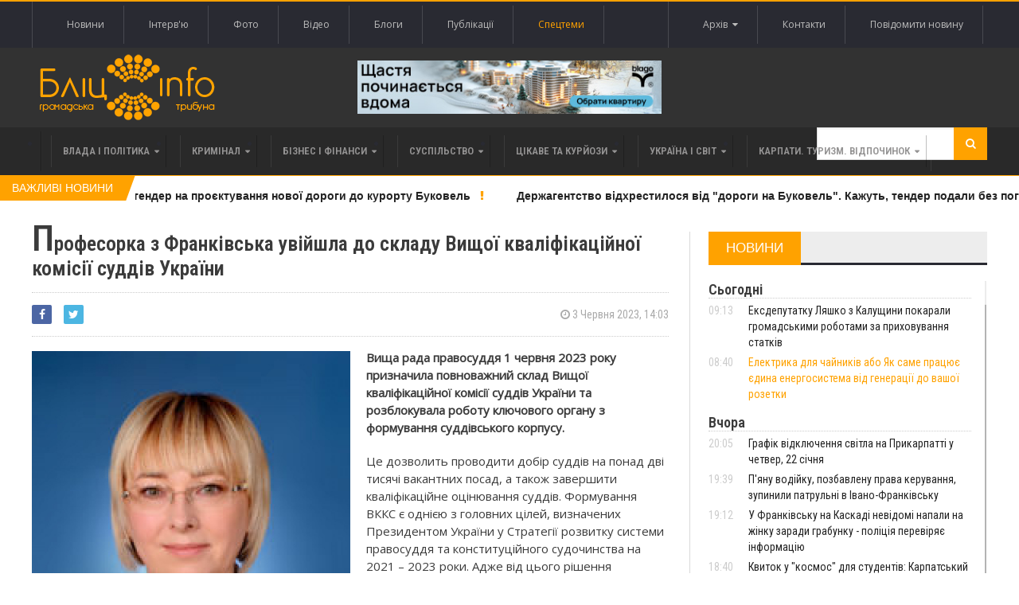

--- FILE ---
content_type: text/html; charset=UTF-8
request_url: https://blitz.if.ua/news/profesorka-z-frankivska-uviyshla-do-skladu-vishchoi-kvalifikatsiynoi-komisii-suddiv-ukraini
body_size: 27843
content:
<!DOCTYPE html>
<html>
    <head>


    <script src="https://blitz.if.ua/js/webfont.js" async></script>
    <script>
        WebFontConfig = {
            custom: {
                urls: [
                    'https://fonts.googleapis.com/css?family=Open+Sans',
                    'https://fonts.googleapis.com/css?family=Roboto+Condensed:400,400i,600'
                ]
            },
            timeout: 0
        };
    </script>

    <meta charset="utf-8">
    <meta name="csrf-token" content="xqXCnlcZuGBcZDCtXIs8PYew1qjgCu9WavxrXawk">
    <meta name="viewport" content="width=device-width, initial-scale=1">
    <meta name="viewport" content="initial-scale=1, maximum-scale=1">

    <title>Бліц-Інфо - Професорка з Франківська увійшла до складу Вищої кваліфікаційної комісії суддів України
</title>

    <!--[if lt IE 9]>
    <script src="https://oss.maxcdn.com/libs/html5shiv/3.7.0/html5shiv.js"></script>
    <script src="https://oss.maxcdn.com/libs/respond.js/1.4.2/respond.min.js"></script>
    <![endif]-->

    <link href="https://blitz.if.ua/css/app.css?13" rel="stylesheet">

    <link rel="apple-touch-icon" sizes="120x120" href="https://blitz.if.ua/favicon/favicon.ico">
    <link rel="icon" type="image/png" sizes="32x32" href="https://blitz.if.ua/favicon/favicon.ico">
    <link rel="icon" type="image/png" sizes="16x16" href="https://blitz.if.ua/favicon/favicon.ico">
    <meta name="msapplication-TileColor" content="#da532c">
    <meta name="theme-color" content="#ffffff">
    <meta property="og:locale" content="uk_Ua"/>

        <meta property="og:url" content="https://blitz.if.ua/news/profesorka-z-frankivska-uviyshla-do-skladu-vishchoi-kvalifikatsiynoi-komisii-suddiv-ukraini"/>
    <meta property="og:title" content="Професорка з Франківська увійшла до складу Вищої кваліфікаційної комісії суддів України" />
    <meta property="og:description" content="Вища рада правосуддя 1 червня 2023 року призначила повноважний склад Вищої кваліфікаційної комісії суддів України та розблокувала роботу ключового органу з формування суддівського корпусу."/>
    <meta property="og:type" content="Новини"/>
            

        <meta property="og:image" content="https://blitz.if.ua/local/news/237679/photo_04-200x300-1.jpg"/>
        <meta property="og:image:width" content="200"/>
        <meta property="og:image:height" content="200"/>
            <meta name="keywords" content="">
    <meta name="description" content="Вища рада правосуддя 1 червня 2023 року призначила повноважний склад Вищої кваліфікаційної комісії суддів України та розблокувала роботу ключового органу з формування суддівського корпусу.">

    <script data-ad-client="ca-pub-1900842955642189" async src="https://pagead2.googlesyndication.com/pagead/js/adsbygoogle.js"></script>

</head>

    <body class="home page-template page-template-template-homepage page-template-template-homepage-php page page-id-6 wpb-js-composer js-comp-ver-4.3.4 vc_responsive">
        <div class="wrapper banner-no-padding">
    <div class="paragraph-row">
        <div class="column6">
                    </div>

        <div class="column6">
                    </div>
    </div>
</div>

<header class="header">
    <div class="header-topmenu">
        <div class="wrapper">
            <ul class="le-first left">
                <li class="menu-item menu-item-object-page single">
                    <a href="https://blitz.if.ua/Новини">Новини</a>
                </li>
                <li class="menu-item menu-item-object-page single">
                    <a href="https://blitz.if.ua/Інтерв&#039;ю">Інтерв'ю</a>
                </li>
                <li class="menu-item menu-item-object-page single">
                    <a href="https://blitz.if.ua/Фотоподії">Фото</a>
                </li>
                <li class="menu-item menu-item-object-page single">
                    <a href="https://blitz.if.ua/Відеоподії">Відео</a>
                </li>
                <li class="menu-item menu-item-object-page single">
                    <a href="https://blitz.if.ua/Блоги">Блоги</a>
                </li>
                <li class="menu-item menu-item-object-page single">
                    <a href="https://blitz.if.ua/Публікації">Публікації</a>
                </li>
                <li class="menu-item menu-item-object-page single orange">
                    <a href="https://blitz.if.ua/spetstemy">Спецтеми</a>
                </li>
            </ul>

            <ul class="le-first right" style="position: relative">
                <li class="menu-item menu-item-object-page single">
                    <a href="javascript:void(0)" class="calendar-icon">Архів&nbsp;&nbsp;<i class="fa fa-caret-down"></i></a>
                </li>
                <li class="menu-item menu-item-object-page single">
                    <a href="https://blitz.if.ua/page/contacts">Контакти</a>
                </li>
                
                    
                
                <li class="menu-item menu-item-object-page single">
                    <a href="https://blitz.if.ua/feedback">Повідомити новину</a>
                </li>
                <div class="calendar" style="display: none"></div>
            </ul>
        </div>
    </div>

    <div class="wrapper">
        <div class="paragraph-row banner-no-padding vertical-align-banner">
            <div class="column4">
                <div class="header-block">
                    <div class="header-logo">
                        <a href="https://blitz.if.ua"><img src="https://blitz.if.ua/images/logo.png" alt="blitz" /></a>
                    </div>
                </div>
            </div>
            <div class="column4">
                <a href="https://blagodeveloper.com/projects/?utm_source=zmi&amp;utm_medium=blitz-news&amp;utm_campaign=winter_dim" target="_blank" class="banner">
            <img class="lazy" data-src="/local/banner/767676.jpg" alt="">
        </a>
                </div>
            <div class="column4">
                            </div>
        </div>
    </div>

    
    <nav class="main-menu">
        <div class="wrapper">
            <ul class="menu menu" rel="Main Menu">
                <li class="mega-menu-full menu-single menu-item menu-item-type-custom menu-item-object-custom menu-item-has-children ot-dropdown">
    <a href="https://blitz.if.ua/politica">
        <span>Влада і політика</span>
    </a>

            <ul class="sub-menu">
            <li class="normal-drop menu-single menu-item menu-item-type-custom menu-item-object-custom menu-item-has-children ot-dropdown">
                <div class="paragraph-row">
                    <div class="column4">
                        <a href="https://blitz.if.ua/news/eksdeputatku-lyashko-z-kalushchini-pokarali-gromadskimi-robotami-za-prikhovuvannya-statkiv">
                            <div class="image-block" data-src="https://blitz.if.ua/local/news/256843/sudKalush.jpg" style="height: 236px; background-size: cover;"></div>
                        </a>
                    </div>

                    <div class="column4">
                        <h3>
                            <a href="https://blitz.if.ua/news/eksdeputatku-lyashko-z-kalushchini-pokarali-gromadskimi-robotami-za-prikhovuvannya-statkiv">Ексдепутатку Ляшко з Калущини покарали громадськими роботами за приховування статків</a>
                        </h3>

                        <a href="https://blitz.if.ua/search/date/2026-01-22">
                            <i class="fa fa-clock-o"></i> 22 Січня 2026, 09:13
                        </a>

                        <p>Калуський міськрайонний суд виніс вирок колишній депутатці Войнилівської селищної ради від партії «Платформа громад» Галині Ляшко.</p>
                    </div>

                    <div class="column4">
                        
                        <div class="menu-content article-list">
                                                            <div class="item">
                                    <a href="https://blitz.if.ua/news/v-ukraini-mayut-pokrashchiti-peredannya-elektroenergii-iz-zakhodu-na-skhid-shmigal">
                                        <img class="item-photo lazy" data-src="https://blitz.if.ua/local/news/256781/thumb.svitlo1.webp"/>
                                    </a>

                                    <div class="item-content">
                                        <a href="https://blitz.if.ua/news/v-ukraini-mayut-pokrashchiti-peredannya-elektroenergii-iz-zakhodu-na-skhid-shmigal">
                                            <h3><div style='display: inline-block;color: #ffa200!important'>В Україні мають покращити передання електроенергії із заходу на схід — Шмигаль</div> </h3>
                                        </a>

                                        <span class="article-icon"><i class="fa fa-clock-o"></i> 19 Січня 2026, 11:44</span>
                                    </div>
                                </div>
                                                            <div class="item">
                                    <a href="https://blitz.if.ua/news/vaks-zaboroniv-yulii-timoshenko-spilkuvannya-z-65-deputatami-sered-yakikh-e-i-sluga-z-prikarpattya-tspk">
                                        <img class="item-photo lazy" data-src="https://blitz.if.ua/local/news/256748/thumb.428cc00ae7f75a85.jpg"/>
                                    </a>

                                    <div class="item-content">
                                        <a href="https://blitz.if.ua/news/vaks-zaboroniv-yulii-timoshenko-spilkuvannya-z-65-deputatami-sered-yakikh-e-i-sluga-z-prikarpattya-tspk">
                                            <h3>ВАКС заборонив Юлії Тимошенко спілкування з 65 депутатами, серед яких є і "слуга" з Прикарпаття - ЦПК </h3>
                                        </a>

                                        <span class="article-icon"><i class="fa fa-clock-o"></i> 16 Січня 2026, 16:38</span>
                                    </div>
                                </div>
                                                            <div class="item">
                                    <a href="https://blitz.if.ua/news/bilsh-mensh-mi-gotovi-martsinkiv-pro-gotovnist-frankivska-do-mozhlivikh-blekautiv">
                                        <img class="item-photo lazy" data-src="https://blitz.if.ua/local/news/256744/thumb.img_6974-e1708621834185.jpg"/>
                                    </a>

                                    <div class="item-content">
                                        <a href="https://blitz.if.ua/news/bilsh-mensh-mi-gotovi-martsinkiv-pro-gotovnist-frankivska-do-mozhlivikh-blekautiv">
                                            <h3>«Більш-менш ми готові»: Марцінків про готовність Франківська до можливих блекаутів </h3>
                                        </a>

                                        <span class="article-icon"><i class="fa fa-clock-o"></i> 16 Січня 2026, 15:22</span>
                                    </div>
                                </div>
                                                    </div>
                    </div>
                </div>
            </li>
        </ul>
    </li>                <li class="mega-menu-full menu-single menu-item menu-item-type-custom menu-item-object-custom menu-item-has-children ot-dropdown">
    <a href="https://blitz.if.ua/criminal">
        <span>Кримінал</span>
    </a>

            <ul class="sub-menu">
            <li class="normal-drop menu-single menu-item menu-item-type-custom menu-item-object-custom menu-item-has-children ot-dropdown">
                <div class="paragraph-row">
                    <div class="column4">
                        <a href="https://blitz.if.ua/news/pyanu-vodiyku-pozbavlenu-prava-keruvannya-zupinili-patrulni-v-ivano-frankivsku">
                            <div class="image-block" data-src="https://blitz.if.ua/local/news/256839/616485350_1349549297212678_845359488767857068_n.jpg" style="height: 236px; background-size: cover;"></div>
                        </a>
                    </div>

                    <div class="column4">
                        <h3>
                            <a href="https://blitz.if.ua/news/pyanu-vodiyku-pozbavlenu-prava-keruvannya-zupinili-patrulni-v-ivano-frankivsku">П'яну водійку, позбавлену права керування, зупинили патрульні в Івано-Франківську</a>
                        </h3>

                        <a href="https://blitz.if.ua/search/date/2026-01-21">
                            <i class="fa fa-clock-o"></i> 21 Січня 2026, 19:39
                        </a>

                        <p>Здійснюючи патрулювання на вулиці Тисменицькій в Івано-Франківську поліцейські зупинили автомобіль Audi за порушення ПДР.</p>
                    </div>

                    <div class="column4">
                        
                        <div class="menu-content article-list">
                                                            <div class="item">
                                    <a href="https://blitz.if.ua/news/apelyatsiya-skasuvala-vipravdalniy-virok-ta-zasudila-golovnogo-sudmedeksperta-prikarpattya-do-5-rokiv-tyurmi">
                                        <img class="item-photo lazy" data-src="https://blitz.if.ua/local/news/256837/thumb.sud-2%20(1).jpg"/>
                                    </a>

                                    <div class="item-content">
                                        <a href="https://blitz.if.ua/news/apelyatsiya-skasuvala-vipravdalniy-virok-ta-zasudila-golovnogo-sudmedeksperta-prikarpattya-do-5-rokiv-tyurmi">
                                            <h3>Апеляція скасувала виправдальний вирок та засудила головного судмедексперта Прикарпаття до 5 років тюрми </h3>
                                        </a>

                                        <span class="article-icon"><i class="fa fa-clock-o"></i> 21 Січня 2026, 16:26</span>
                                    </div>
                                </div>
                                                            <div class="item">
                                    <a href="https://blitz.if.ua/news/u-dragomirchanakh-pyaniy-vodiy-vikhav-u-inshe-avto-postrazhdala-zhinka">
                                        <img class="item-photo lazy" data-src="https://blitz.if.ua/local/news/256827/thumb.618083144_894113023262928_1165121782509376395_n.jpg"/>
                                    </a>

                                    <div class="item-content">
                                        <a href="https://blitz.if.ua/news/u-dragomirchanakh-pyaniy-vodiy-vikhav-u-inshe-avto-postrazhdala-zhinka">
                                            <h3>У Драгомирчанах пʼяний водій вʼїхав у інше авто. Постраждала жінка </h3>
                                        </a>

                                        <span class="article-icon"><i class="fa fa-clock-o"></i> 21 Січня 2026, 13:39</span>
                                    </div>
                                </div>
                                                            <div class="item">
                                    <a href="https://blitz.if.ua/news/otrimali-pidozri-reketiri-yaki-vibivali-800-tisyach-dolariv-vid-yaremchanskogo-pidpriemtsya">
                                        <img class="item-photo lazy" data-src="https://blitz.if.ua/local/news/256823/thumb.616894679_894051833269047_3366009692547521272_n.jpg"/>
                                    </a>

                                    <div class="item-content">
                                        <a href="https://blitz.if.ua/news/otrimali-pidozri-reketiri-yaki-vibivali-800-tisyach-dolariv-vid-yaremchanskogo-pidpriemtsya">
                                            <h3>Отримали підозри рекетири, які "вибивали" 800 тисяч доларів від яремчанського підприємця </h3>
                                        </a>

                                        <span class="article-icon"><i class="fa fa-clock-o"></i> 21 Січня 2026, 12:03</span>
                                    </div>
                                </div>
                                                    </div>
                    </div>
                </div>
            </li>
        </ul>
    </li>                <li class="mega-menu-full menu-single menu-item menu-item-type-custom menu-item-object-custom menu-item-has-children ot-dropdown">
    <a href="https://blitz.if.ua/business">
        <span>Бізнес і фінанси</span>
    </a>

            <ul class="sub-menu">
            <li class="normal-drop menu-single menu-item menu-item-type-custom menu-item-object-custom menu-item-has-children ot-dropdown">
                <div class="paragraph-row">
                    <div class="column4">
                        <a href="https://blitz.if.ua/news/prikarpattya-posilo-druge-mistse-v-ukraini-za-kilkistyu-novikh-provadzhen-cherez-borgi-po-zarplati">
                            <div class="image-block" data-src="https://blitz.if.ua/local/news/256777/ZP.jpg" style="height: 236px; background-size: cover;"></div>
                        </a>
                    </div>

                    <div class="column4">
                        <h3>
                            <a href="https://blitz.if.ua/news/prikarpattya-posilo-druge-mistse-v-ukraini-za-kilkistyu-novikh-provadzhen-cherez-borgi-po-zarplati">Прикарпаття посіло друге місце в Україні за кількістю нових проваджень через борги по зарплаті</a>
                        </h3>

                        <a href="https://blitz.if.ua/search/date/2026-01-19">
                            <i class="fa fa-clock-o"></i> 19 Січня 2026, 09:47
                        </a>

                        <p>В Україні на початок 2026 року налічується 36 629 активних проваджень щодо невиплати зарплат, причому за останній рік кількість стягнень зросла на 6%.</p>
                    </div>

                    <div class="column4">
                        
                        <div class="menu-content article-list">
                                                            <div class="item">
                                    <a href="https://blitz.if.ua/news/ponad-13-tisyachi-prikarpatskikh-medikiv-mayut-litsenzii-na-provadzhennya-privatnoi-medichnoi-praktiki">
                                        <img class="item-photo lazy" data-src="https://blitz.if.ua/local/news/256719/thumb.images%20(12).jpg"/>
                                    </a>

                                    <div class="item-content">
                                        <a href="https://blitz.if.ua/news/ponad-13-tisyachi-prikarpatskikh-medikiv-mayut-litsenzii-na-provadzhennya-privatnoi-medichnoi-praktiki">
                                            <h3>Понад 1,3 тисячі прикарпатських медиків мають ліцензії на провадження приватної медичної практики </h3>
                                        </a>

                                        <span class="article-icon"><i class="fa fa-clock-o"></i> 15 Січня 2026, 15:52</span>
                                    </div>
                                </div>
                                                            <div class="item">
                                    <a href="https://blitz.if.ua/news/pislya-derzhregulyuvannya-prikarpattsi-masovo-kinulisya-skarzhitisya-na-apteki-cherez-zlet-tsin-video">
                                        <img class="item-photo lazy" data-src="https://blitz.if.ua/local/news/256718/thumb.depositphotos_645930636-stock-photo-young-pharmacist-checking-medicine-stock.jpg"/>
                                    </a>

                                    <div class="item-content">
                                        <a href="https://blitz.if.ua/news/pislya-derzhregulyuvannya-prikarpattsi-masovo-kinulisya-skarzhitisya-na-apteki-cherez-zlet-tsin-video">
                                            <h3>Після держрегулювання прикарпатці масово кинулися скаржитися на аптеки через злет цін (ВІДЕО) </h3>
                                        </a>

                                        <span class="article-icon"><i class="fa fa-clock-o"></i> 15 Січня 2026, 15:19</span>
                                    </div>
                                </div>
                                                            <div class="item">
                                    <a href="https://blitz.if.ua/news/bagatosharovist-u-modi-yak-nositi-zhileti-v-perekhidniy-sezon">
                                        <img class="item-photo lazy" data-src="https://blitz.if.ua/local/news/256664/thumb.image1.png"/>
                                    </a>

                                    <div class="item-content">
                                        <a href="https://blitz.if.ua/news/bagatosharovist-u-modi-yak-nositi-zhileti-v-perekhidniy-sezon">
                                            <h3>Багатошаровість у моді: як носити жилети в перехідний сезон </h3>
                                        </a>

                                        <span class="article-icon"><i class="fa fa-clock-o"></i> 13 Січня 2026, 14:27</span>
                                    </div>
                                </div>
                                                    </div>
                    </div>
                </div>
            </li>
        </ul>
    </li>                <li class="mega-menu-full menu-single menu-item menu-item-type-custom menu-item-object-custom menu-item-has-children ot-dropdown">
    <a href="https://blitz.if.ua/society">
        <span>Суспільство</span>
    </a>

            <ul class="sub-menu">
            <li class="normal-drop menu-single menu-item menu-item-type-custom menu-item-object-custom menu-item-has-children ot-dropdown">
                <div class="paragraph-row">
                    <div class="column4">
                        <a href="https://blitz.if.ua/news/eksdeputatku-lyashko-z-kalushchini-pokarali-gromadskimi-robotami-za-prikhovuvannya-statkiv">
                            <div class="image-block" data-src="https://blitz.if.ua/local/news/256843/sudKalush.jpg" style="height: 236px; background-size: cover;"></div>
                        </a>
                    </div>

                    <div class="column4">
                        <h3>
                            <a href="https://blitz.if.ua/news/eksdeputatku-lyashko-z-kalushchini-pokarali-gromadskimi-robotami-za-prikhovuvannya-statkiv">Ексдепутатку Ляшко з Калущини покарали громадськими роботами за приховування статків</a>
                        </h3>

                        <a href="https://blitz.if.ua/search/date/2026-01-22">
                            <i class="fa fa-clock-o"></i> 22 Січня 2026, 09:13
                        </a>

                        <p>Калуський міськрайонний суд виніс вирок колишній депутатці Войнилівської селищної ради від партії «Платформа громад» Галині Ляшко.</p>
                    </div>

                    <div class="column4">
                        
                        <div class="menu-content article-list">
                                                            <div class="item">
                                    <a href="https://blitz.if.ua/news/elektrika-dlya-chaynikiv-abo-yak-same-pratsyue-edina-energosistema-vid-generatsii-do-vashoi-rozetki">
                                        <img class="item-photo lazy" data-src="https://blitz.if.ua/local/news/256842/thumb.cover_B0gogrl.original.jpg"/>
                                    </a>

                                    <div class="item-content">
                                        <a href="https://blitz.if.ua/news/elektrika-dlya-chaynikiv-abo-yak-same-pratsyue-edina-energosistema-vid-generatsii-do-vashoi-rozetki">
                                            <h3><div style='display: inline-block;color: #ffa200!important'>Електрика для чайників або Як саме працює єдина енергосистема від генерації до вашої розетки</div> </h3>
                                        </a>

                                        <span class="article-icon"><i class="fa fa-clock-o"></i> 22 Січня 2026, 08:40</span>
                                    </div>
                                </div>
                                                            <div class="item">
                                    <a href="https://blitz.if.ua/news/grafik-vidklyuchennya-svitla-na-prikarpatti-u-chetver-22-sichnya">
                                        <img class="item-photo lazy" data-src="https://blitz.if.ua/local/news/256840/thumb.1f3b08f40cc5d8ea08d28a94dc5a0be0.jpeg"/>
                                    </a>

                                    <div class="item-content">
                                        <a href="https://blitz.if.ua/news/grafik-vidklyuchennya-svitla-na-prikarpatti-u-chetver-22-sichnya">
                                            <h3>Графік відключення світла на Прикарпатті у четвер, 22 січня </h3>
                                        </a>

                                        <span class="article-icon"><i class="fa fa-clock-o"></i> 21 Січня 2026, 20:05</span>
                                    </div>
                                </div>
                                                            <div class="item">
                                    <a href="https://blitz.if.ua/news/u-frankivsku-na-kaskadi-nevidomi-napali-na-zhinku-zaradi-grabunku-politsiya-pereviryae-informatsiyu">
                                        <img class="item-photo lazy" data-src="https://blitz.if.ua/local/news/256841/thumb.b0e1d7f93d2e743979d96ce6882cf496.webp"/>
                                    </a>

                                    <div class="item-content">
                                        <a href="https://blitz.if.ua/news/u-frankivsku-na-kaskadi-nevidomi-napali-na-zhinku-zaradi-grabunku-politsiya-pereviryae-informatsiyu">
                                            <h3>У Франківську на Каскаді невідомі напали на жінку заради грабунку - поліція перевіряє інформацію </h3>
                                        </a>

                                        <span class="article-icon"><i class="fa fa-clock-o"></i> 21 Січня 2026, 19:12</span>
                                    </div>
                                </div>
                                                    </div>
                    </div>
                </div>
            </li>
        </ul>
    </li>                <li class="mega-menu-full menu-single menu-item menu-item-type-custom menu-item-object-custom menu-item-has-children ot-dropdown">
    <a href="https://blitz.if.ua/tsikave-ta-kuryozy">
        <span>Цікаве та курйози</span>
    </a>

            <ul class="sub-menu">
            <li class="normal-drop menu-single menu-item menu-item-type-custom menu-item-object-custom menu-item-has-children ot-dropdown">
                <div class="paragraph-row">
                    <div class="column4">
                        <a href="https://blitz.if.ua/news/u-nich-na-vivtorok-meshkantsi-prikarpattya-sposterigali-pivnichne-syayvo">
                            <div class="image-block" data-src="https://blitz.if.ua/local/news/256795/615808259_3803624096597656_699141148113813869_n.jpg" style="height: 236px; background-size: cover;"></div>
                        </a>
                    </div>

                    <div class="column4">
                        <h3>
                            <a href="https://blitz.if.ua/news/u-nich-na-vivtorok-meshkantsi-prikarpattya-sposterigali-pivnichne-syayvo">У ніч на вівторок мешканці Прикарпаття спостерігали полярне сяйво</a>
                        </h3>

                        <a href="https://blitz.if.ua/search/date/2026-01-20">
                            <i class="fa fa-clock-o"></i> 20 Січня 2026, 08:42
                        </a>

                        <p>У ніч на 20 січня Івано-Франківщини спостерігали полярне сяйво, яке стало наслідком зіткнення сонячної плазми з магнітосферою Землі о 21:15 за київським часом.</p>
                    </div>

                    <div class="column4">
                        
                        <div class="menu-content article-list">
                                                            <div class="item">
                                    <a href="https://blitz.if.ua/news/u-ternopoli-zhinka-ne-dozvolyae-zbiti-trimetrovu-burulku-z-balkona-nad-trotuarom">
                                        <img class="item-photo lazy" data-src="https://blitz.if.ua/local/news/256789/thumb.burulkibalkon-19-01-26-1.jpeg"/>
                                    </a>

                                    <div class="item-content">
                                        <a href="https://blitz.if.ua/news/u-ternopoli-zhinka-ne-dozvolyae-zbiti-trimetrovu-burulku-z-balkona-nad-trotuarom">
                                            <h3><div style='display: inline-block;color: #ffa200!important'>У Тернополі жінка не дозволяє збити триметрову бурульку з балкона над тротуаром</div> </h3>
                                        </a>

                                        <span class="article-icon"><i class="fa fa-clock-o"></i> 19 Січня 2026, 16:39</span>
                                    </div>
                                </div>
                                                            <div class="item">
                                    <a href="https://blitz.if.ua/news/yak-sukhiy-borshch-dlya-viyskovikh-potrapiv-z-frankivska-do-dalekoi-antarktidi-video">
                                        <img class="item-photo lazy" data-src="https://blitz.if.ua/local/news/256695/thumb.MyCollages%20(31).jpg"/>
                                    </a>

                                    <div class="item-content">
                                        <a href="https://blitz.if.ua/news/yak-sukhiy-borshch-dlya-viyskovikh-potrapiv-z-frankivska-do-dalekoi-antarktidi-video">
                                            <h3>Як сухий борщ для військових потрапив з Франківська до далекої Антарктиди (ВІДЕО) </h3>
                                        </a>

                                        <span class="article-icon"><i class="fa fa-clock-o"></i> 14 Січня 2026, 20:20</span>
                                    </div>
                                </div>
                                                            <div class="item">
                                    <a href="https://blitz.if.ua/news/derzhava-vistavila-na-auktsion-mobilnik-z-ogolenimi-drotami-yakiy-vidibrali-u-vyaznya-v-prikarpatskiy-tyurmi">
                                        <img class="item-photo lazy" data-src="https://blitz.if.ua/local/news/256665/thumb.MyCollages%20(29).jpg"/>
                                    </a>

                                    <div class="item-content">
                                        <a href="https://blitz.if.ua/news/derzhava-vistavila-na-auktsion-mobilnik-z-ogolenimi-drotami-yakiy-vidibrali-u-vyaznya-v-prikarpatskiy-tyurmi">
                                            <h3>Держава виставила на аукціон мобільник з оголеними дротами, який відібрали у в’язня в прикарпатській тюрмі </h3>
                                        </a>

                                        <span class="article-icon"><i class="fa fa-clock-o"></i> 13 Січня 2026, 15:10</span>
                                    </div>
                                </div>
                                                    </div>
                    </div>
                </div>
            </li>
        </ul>
    </li>                <li class="mega-menu-full menu-single menu-item menu-item-type-custom menu-item-object-custom menu-item-has-children ot-dropdown">
    <a href="https://blitz.if.ua/Україна і світ">
        <span>Україна і світ</span>
    </a>

            <ul class="sub-menu">
            <li class="normal-drop menu-single menu-item menu-item-type-custom menu-item-object-custom menu-item-has-children ot-dropdown">
                <div class="paragraph-row">
                    <div class="column4">
                        <a href="https://blitz.if.ua/news/100-broni-matimut-energokompanii-y-komunalni-pidpriemstva-prezident">
                            <div class="image-block" data-src="https://blitz.if.ua/local/news/256829/image.webp" style="height: 236px; background-size: cover;"></div>
                        </a>
                    </div>

                    <div class="column4">
                        <h3>
                            <a href="https://blitz.if.ua/news/100-broni-matimut-energokompanii-y-komunalni-pidpriemstva-prezident"><div style='display: inline-block;color: #ffa200!important'>100% броні матимуть енергокомпанії й комунальні підприємства, – президент</div></a>
                        </h3>

                        <a href="https://blitz.if.ua/search/date/2026-01-21">
                            <i class="fa fa-clock-o"></i> 21 Січня 2026, 14:13
                        </a>

                        <p>Україна зазнає атака на енергетику з боку Росії, тому фахівці потребують залучення більшої кількості сил для відновлення. Для цього в Україні забронюють від мобілізації усіх енергетиків та комунальників.</p>
                    </div>

                    <div class="column4">
                        
                        <div class="menu-content article-list">
                                                            <div class="item">
                                    <a href="https://blitz.if.ua/news/natspolitsiya-provodit-obshuki-u-trokh-oblastyakh-cherez-pidozri-v-rozkradanni-derzhkoshtiv">
                                        <img class="item-photo lazy" data-src="https://blitz.if.ua/local/news/256805/thumb.696f42322dab1647699876.jpeg"/>
                                    </a>

                                    <div class="item-content">
                                        <a href="https://blitz.if.ua/news/natspolitsiya-provodit-obshuki-u-trokh-oblastyakh-cherez-pidozri-v-rozkradanni-derzhkoshtiv">
                                            <h3><div style='display: inline-block;color: #ffa200!important'>Нацполіція проводить обшуки у трьох областях через підозри в розкраданні держкоштів</div> </h3>
                                        </a>

                                        <span class="article-icon"><i class="fa fa-clock-o"></i> 20 Січня 2026, 13:53</span>
                                    </div>
                                </div>
                                                            <div class="item">
                                    <a href="https://blitz.if.ua/news/obraz-do-chornogo-plattya">
                                        <img class="item-photo lazy" data-src="https://blitz.if.ua/local/news/256802/thumb.Знімок%20екрана%202026-01-20%20о%2012.14.04.png"/>
                                    </a>

                                    <div class="item-content">
                                        <a href="https://blitz.if.ua/news/obraz-do-chornogo-plattya">
                                            <h3>Образ до чорного плаття </h3>
                                        </a>

                                        <span class="article-icon"><i class="fa fa-clock-o"></i> 20 Січня 2026, 12:09</span>
                                    </div>
                                </div>
                                                            <div class="item">
                                    <a href="https://blitz.if.ua/news/u-polshchi-zibrali-vzhe-ponad-1-mln-zlotikh-na-generatori-dlya-kieva">
                                        <img class="item-photo lazy" data-src="https://blitz.if.ua/local/news/256772/thumb.5fad7ff02a8b5b2e13321b3bee15c6a4.jpeg.webp"/>
                                    </a>

                                    <div class="item-content">
                                        <a href="https://blitz.if.ua/news/u-polshchi-zibrali-vzhe-ponad-1-mln-zlotikh-na-generatori-dlya-kieva">
                                            <h3><div style='display: inline-block;color: #ffa200!important'>У Польщі зібрали вже понад 1 млн злотих на генератори для Києва</div> </h3>
                                        </a>

                                        <span class="article-icon"><i class="fa fa-clock-o"></i> 18 Січня 2026, 15:42</span>
                                    </div>
                                </div>
                                                    </div>
                    </div>
                </div>
            </li>
        </ul>
    </li>                <li class="mega-menu-full menu-single menu-item menu-item-type-custom menu-item-object-custom menu-item-has-children ot-dropdown">
    <a href="https://blitz.if.ua/Карпати. Туризм. Відпочинок">
        <span>Карпати. Туризм. Відпочинок</span>
    </a>

            <ul class="sub-menu">
            <li class="normal-drop menu-single menu-item menu-item-type-custom menu-item-object-custom menu-item-has-children ot-dropdown">
                <div class="paragraph-row">
                    <div class="column4">
                        <a href="https://blitz.if.ua/news/idalnya-dlya-vedmediv-ta-dim-dlya-oleniv-u-karpatakh-vidnovlyuyut-zakinuti-visokogirni-luki">
                            <div class="image-block" data-src="https://blitz.if.ua/local/news/256700/image3.png" style="height: 236px; background-size: cover;"></div>
                        </a>
                    </div>

                    <div class="column4">
                        <h3>
                            <a href="https://blitz.if.ua/news/idalnya-dlya-vedmediv-ta-dim-dlya-oleniv-u-karpatakh-vidnovlyuyut-zakinuti-visokogirni-luki">Їдальня для ведмедів та дім для оленів: у Карпатах відновлюють закинуті високогірні луки</a>
                        </h3>

                        <a href="https://blitz.if.ua/search/date/2026-01-14">
                            <i class="fa fa-clock-o"></i> 14 Січня 2026, 19:13
                        </a>

                        <p>В Українських Карпатах відновили понад 2,4 гектара унікальних лук для вільної міграції диких тварин.</p>
                    </div>

                    <div class="column4">
                        
                        <div class="menu-content article-list">
                                                            <div class="item">
                                    <a href="https://blitz.if.ua/news/na-prikarpatti-zaboronili-budivnitstvo-novoi-maloi-ges-na-girskiy-richtsi-biliy-cheremosh">
                                        <img class="item-photo lazy" data-src="https://blitz.if.ua/local/news/256659/thumb.88a6144-14.jpg"/>
                                    </a>

                                    <div class="item-content">
                                        <a href="https://blitz.if.ua/news/na-prikarpatti-zaboronili-budivnitstvo-novoi-maloi-ges-na-girskiy-richtsi-biliy-cheremosh">
                                            <h3>На Прикарпатті заборонили будівництво нової малої ГЕС на гірській річці Білий Черемош </h3>
                                        </a>

                                        <span class="article-icon"><i class="fa fa-clock-o"></i> 13 Січня 2026, 12:44</span>
                                    </div>
                                </div>
                                                            <div class="item">
                                    <a href="https://blitz.if.ua/news/u-visokogiri-prikarpattya-zafiksuvali-20-gradusiv-morozu">
                                        <img class="item-photo lazy" data-src="https://blitz.if.ua/local/news/256622/thumb.615159254_1298179295672179_3632422652312556123_n.jpg"/>
                                    </a>

                                    <div class="item-content">
                                        <a href="https://blitz.if.ua/news/u-visokogiri-prikarpattya-zafiksuvali-20-gradusiv-morozu">
                                            <h3>У високогір'ї Прикарпаття зафіксували 20 градусів морозу </h3>
                                        </a>

                                        <span class="article-icon"><i class="fa fa-clock-o"></i> 11 Січня 2026, 10:33</span>
                                    </div>
                                </div>
                                                            <div class="item">
                                    <a href="https://blitz.if.ua/news/u-gorakh-prikarpattya-vryatuvali-cholovika-yakiy-blukav-5-dniv-pid-chas-sprobi-pereyti-kordon">
                                        <img class="item-photo lazy" data-src="https://blitz.if.ua/local/news/256525/thumb.612199982_1205621465081614_1358175552389603191_n.jpg"/>
                                    </a>

                                    <div class="item-content">
                                        <a href="https://blitz.if.ua/news/u-gorakh-prikarpattya-vryatuvali-cholovika-yakiy-blukav-5-dniv-pid-chas-sprobi-pereyti-kordon">
                                            <h3>У горах Прикарпаття врятували чоловіка, який блукав 5 днів під час спроби перейти кордон </h3>
                                        </a>

                                        <span class="article-icon"><i class="fa fa-clock-o"></i> 6 Січня 2026, 13:50</span>
                                    </div>
                                </div>
                                                    </div>
                    </div>
                </div>
            </li>
        </ul>
    </li>            </ul>

            










            <div class="search-block">
                <form method="get" action="https://blitz.if.ua/search" name="searchform">
                    <input type="text" class="search-value" value="" name="search"/>
                    <input type="submit" class="search-button" value="&#xf002;" />
                </form>
            </div>
        </div>
    </nav>

    <div class="breaking-news isscrolling" rel="0">
        <div class="wrapper1">
            <div class="breaking-title">
                <h3>Важливі Новини</h3>
                <i></i>
            </div>

            <div class="breaking-block">
                <ul>
                                            <li>
                            <h4>
                                <a href="https://blitz.if.ua/news/na-prikarpatti-ofitsiyno-skasuvali-tender-na-proektuvannya-novoi-dorogi-do-kurortu-bukovel"><strong>На Прикарпатті офіційно скасували тендер на проєктування нової дороги до курорту Буковель</strong></a>
                            </h4>
                            <i class="fa fa-exclamation"></i>
                        </li>
                                            <li>
                            <h4>
                                <a href="https://blitz.if.ua/news/derzhagentstvo-vidkhrestilosya-vid-dorogi-na-bukovel-kazhut-tender-podali-bez-pogodzhennya"><strong>Держагентство відхрестилося від "дороги на Буковель". Кажуть, тендер подали без погодження</strong></a>
                            </h4>
                            <i class="fa fa-exclamation"></i>
                        </li>
                                            <li>
                            <h4>
                                <a href="https://blitz.if.ua/news/meshkanets-nadvirnyanshchini-pidpaliv-khatu-znayomogo-abi-prikhovati-yogo-vbivstvo">Мешканець Надвірнянщини підпалив хату знайомого, аби приховати його вбивство (ФОТО)</a>
                            </h4>
                            <i class="fa fa-exclamation"></i>
                        </li>
                                            <li>
                            <h4>
                                <a href="https://blitz.if.ua/news/kerivnik-ttsk-na-prikarpatti-zaareshtovaniy-za-zhorstoke-pobittya-viyskovozobovyazanikh"><strong>Керівник районного ТЦК на Прикарпатті заарештований за жорстоке побиття військовозобов'язаних</strong></a>
                            </h4>
                            <i class="fa fa-exclamation"></i>
                        </li>
                                            <li>
                            <h4>
                                <a href="https://blitz.if.ua/news/yakim-mozhe-buti-gruden-na-prikarpatti-klimatichna-kharakteristika-ta-korotkiy-prognoz-2">Яким може бути грудень на Прикарпатті: кліматична характеристика та короткий прогноз</a>
                            </h4>
                            <i class="fa fa-exclamation"></i>
                        </li>
                                            <li>
                            <h4>
                                <a href="https://blitz.if.ua/news/frankivskiy-zaareshtuvav-mayno-rodichiv-kerivnika-derzhpratsi-cherez-pidozru-v-koruptsii-ta-nezadeklarovanikh-statkakh"><strong>Франківський суд заарештував майно родичів керівника Держпраці через підозру в корупції та незадекларованих статках</strong></a>
                            </h4>
                            <i class="fa fa-exclamation"></i>
                        </li>
                                            <li>
                            <h4>
                                <a href="https://blitz.if.ua/news/viyskoviy-rozpoviv-pro-udar-po-morpikhakh-na-dniprovshchini-sered-vtrat-e-zakhisniki-z-prikarpattya"><strong>Військовий розповів про удар по морпіхах на Дніпровщині. Серед втрат є захисники з Прикарпаття</strong></a>
                            </h4>
                            <i class="fa fa-exclamation"></i>
                        </li>
                                            <li>
                            <h4>
                                <a href="https://blitz.if.ua/news/u-frankivsku-zasudili-pidpriemtsya-yakiy-privlasniv-misku-zemlyu">У Франківську засудили підприємця, який привласнив міську землю</a>
                            </h4>
                            <i class="fa fa-exclamation"></i>
                        </li>
                                            <li>
                            <h4>
                                <a href="https://blitz.if.ua/news/na-skhemi-ukhilennya-vid-mobilizatsii-ta-shantazhi-pogoriv-advokat-yuriy-kaliniy-z-rozhnyatova-detali-pidozri"><strong>На схемі ухилення від мобілізації та шантажі погорів адвокат Юрій Калиній з Рожнятова. Деталі підозри</strong></a>
                            </h4>
                            <i class="fa fa-exclamation"></i>
                        </li>
                                            <li>
                            <h4>
                                <a href="https://blitz.if.ua/news/zradnika-z-prikarpattya-ruslana-kotsabu-sud-ogolosiv-u-mizhnarodniy-rozshuk"><strong>Зрадника з Прикарпаття Руслана Коцабу суд оголосив у міжнародний розшук</strong></a>
                            </h4>
                            <i class="fa fa-exclamation"></i>
                        </li>
                                    </ul>

            </div>
        </div>
    </div>
</header>

        <div class="active">
            <section class="content has-sidebar">
                    <div class="wrapper">
                        <div class="widget-3 widget mobile-news-tape-wrapper"></div>

                        <div class="main-content left">
                                <section class="news-section clearfix">
        <div class="news-section-wrapper">
            
                                                    
                                    <div class="article-head">
    <h1 class="fn entry-title"><strong>Професорка з Франківська увійшла до складу Вищої кваліфікаційної комісії суддів України</strong></h1>

    <br>
    <div class="article-info">
        <div class="social-buttons left">
            <a href="https://www.facebook.com/sharer/sharer.php?u=https://blitz.if.ua/news/profesorka-z-frankivska-uviyshla-do-skladu-vishchoi-kvalifikatsiynoi-komisii-suddiv-ukraini" data-url="https://blitz.if.ua/news/profesorka-z-frankivska-uviyshla-do-skladu-vishchoi-kvalifikatsiynoi-komisii-suddiv-ukraini" class="social-thing facebook ot-share">
                <i class="fa fa-facebook"></i>
            </a>

            <a href="https://twitter.com/intent/tweet?original_referer=https://blitz.if.ua/news/profesorka-z-frankivska-uviyshla-do-skladu-vishchoi-kvalifikatsiynoi-komisii-suddiv-ukraini&amp;source=tweetbutton&amp;text=Професорка з Франківська увійшла до складу Вищої кваліфікаційної комісії суддів України&amp;url=https://blitz.if.ua/news/profesorka-z-frankivska-uviyshla-do-skladu-vishchoi-kvalifikatsiynoi-komisii-suddiv-ukraini&amp;via=orangethemes" data-url="https://blitz.if.ua/news/profesorka-z-frankivska-uviyshla-do-skladu-vishchoi-kvalifikatsiynoi-komisii-suddiv-ukraini" data-via="orangethemes" data-text="Професорка з Франківська увійшла до складу Вищої кваліфікаційної комісії суддів України" class="social-thing twitter ot-tweet" target="_blank">
                <i class="fa fa-twitter"></i>
            </a>
        </div>

        
        <div class="right">
            <span class="dtreviewed">

                <i class="fa fa-clock-o"></i> 3 Червня 2023, 14:03
                
			</span>
        </div>

        <div class="clear-float"></div>
    </div>
</div>




    <div class="paragraph-row">
        <div class="column12">
            <div class="review-photo news-image">
                <span class="hover-effect">
                    <img class="lazy" style="position: relative;top:3px" data-src="https://blitz.if.ua/local/news/237679/photo_04-200x300-1.jpg">
                </span>
            </div>


            <h5>Вища рада правосуддя 1 червня 2023 року призначила повноважний склад Вищої кваліфікаційної комісії суддів України та розблокувала роботу ключового органу з формування суддівського корпусу.</h5>

            <p>Це дозволить проводити добір суддів на понад дві тисячі вакантних посад, а також завершити кваліфікаційне оцінювання суддів. Формування ВККС є однією з головних цілей, визначених Президентом України у Стратегії розвитку системи правосуддя та конституційного судочинства на 2021 &ndash; 2023 роки. Адже від цього рішення залежить збереження Україною статусу країни кандидата на вступ до ЄС та успіх подальших перемовин щодо повноправного членства України в Європейському Союзі. Відновлення роботи ВККСУ є однією з семи рекомендацій Європейської Комісії щодо заявки України на членство в Європейському Союзі.</p>
<p>Конкурс з добору кандидатів на посади членів Вищої кваліфікаційної комісії суддів України розпочався 4 лютого 2022 року, був призупинений через російську військову агресію і поновлений з 15 липня 2022 року. У конкурсі брали участь понад 300 правників, до другого етапу &ndash; співбесід &ndash; було запрошено 64 кандидати.</p>
<p>За результатами другого етапу 15 березня 2023 року було сформовано перелік із 32 переможців. Після цього Вища рада правосуддя провела співбесіди з переможцями конкурсу і за їх результатами призначила 16 членів ВККСУ. В їх число увійшла докторка юридичних наук, професорка Надія Романівна Кобецька.</p>
<p>"Колектив Навчально-наукового юридичного інституту щиро радіє успіхам та вітає Надію Романівну із заслуженим призначенням, яке є результатом невтомної та наполегливої праці! Бажаємо наснаги та плідної праці на новій професійній ниві на благо нашої держави!", - <a href="https://law.pnu.edu.ua/2023/06/02/vitaiemo-doktorku-iurydychnykh-nauk-profesorku-nadiiu-romanivnu-kobetsku-z-pryznachenniam-do-skladu-vyshchoi-kvalifikatsijnoi-komisii-suddiv-ukrainy/" target="_blank">кажуть</a> в&nbsp;Навчально-науковому юридичному інституті.&nbsp;</p>
<p style="text-align: right; color: #ffa200;">Читайте нас у <a style="text-decoration-line: none; color: #006e97 !important;" href="https://www.facebook.com/blitz.info/" target="_blank">Facebook</a>, <a style="text-decoration-line: none; color: #006e97 !important;" href="https://web.telegram.org/#/im?p=@blitzIF" target="_blank">Telegram</a> та <a style="text-decoration-line: none; color: #006e97 !important;" href="https://www.instagram.com/blitz_info_if/" target="_blank">Instagram</a>.<br /> Завжди цікаві новини!</p>

                        
        </div>
    </div>
    <br>
    <br>

            <a href="https://fil-bud.if.ua/kupyty-kvartyru-v-ivano-frankivsku-vygidno-dodatkovi-znyzhky-vid-bk-spilka-zabudivnykiv/" target="_blank" class="banner">
            <img class="lazy" data-src="/local/banner/728х90.jpg" alt="">
        </a>
    
                                        
                    </div>


        <!-- start NEW_700x170_v1 for blitz.if.ua -->


        <!-- end NEW_700x170_v1 for blitz.if.ua -->

        <div class="r100031"></div><script type="text/javascript">(function(){var date=new Date();try{date=new Date(date.toLocaleString('en-US',{timeZone:'Europe/Kiev'}));}catch (e){}var ext=[(date.getFullYear()).toString(),('0'+(date.getMonth()+1).toString()).substr(-2),('0'+(date.getDate()).toString()).substr(-2)].join('');var tag=(function(){var informers=document.getElementsByClassName('r100031'),len=informers.length;return len?informers[len-1]:null;})(),idn=(function(){var i,num,idn='',chars="abcdefghiklmnopqrstuvwxyz",len=Math.floor((Math.random()*2)+4);for (i=0;i<len;i++){num=Math.floor(Math.random()*chars.length);idn +=chars.substring(num,num+1);}return idn;})();var container=document.createElement('div');container.id=idn;tag.appendChild(container);var script=document.createElement('script');script.className='s100031';script.src='https://mediabrama.com/shop/j/100031/?v=1?date='+ ext;script.charset='utf-8';script.dataset.idn=idn;tag.parentNode.insertBefore(script,tag);})();</script>
    </section>
                        </div>

                        <aside id="sidebar" class="right" style="height: auto; min-height: 3405px;">
        
    <div class="widget-3 widget news-tape-widget">
    <div class="w-title tab-a">
        <h3 class="active">Новини</h3>
    </div>

    <div class="article-list news-tape">
        
                    
                            <div class="news-tape-head">
                    <h4>Сьогодні</h4>
                </div>

                            
            <div class="item">
                <span class="time">09:13</span>
                <div class="item-content">
                    <a href="https://blitz.if.ua/news/eksdeputatku-lyashko-z-kalushchini-pokarali-gromadskimi-robotami-za-prikhovuvannya-statkiv">
                        
                        
                        Ексдепутатку Ляшко з Калущини покарали громадськими роботами за приховування статків
                    </a>
                </div>
            </div>
                    
            
            <div class="item">
                <span class="time">08:40</span>
                <div class="item-content">
                    <a href="https://blitz.if.ua/news/elektrika-dlya-chaynikiv-abo-yak-same-pratsyue-edina-energosistema-vid-generatsii-do-vashoi-rozetki">
                        
                        
                        <div style='display: inline-block;color: #ffa200!important'>Електрика для чайників або Як саме працює єдина енергосистема від генерації до вашої розетки</div>
                    </a>
                </div>
            </div>
                    
                            <div class="news-tape-head">
                    <h4>Вчора</h4>
                </div>

                            
            <div class="item">
                <span class="time">20:05</span>
                <div class="item-content">
                    <a href="https://blitz.if.ua/news/grafik-vidklyuchennya-svitla-na-prikarpatti-u-chetver-22-sichnya">
                        
                        
                        Графік відключення світла на Прикарпатті у четвер, 22 січня
                    </a>
                </div>
            </div>
                    
            
            <div class="item">
                <span class="time">19:39</span>
                <div class="item-content">
                    <a href="https://blitz.if.ua/news/pyanu-vodiyku-pozbavlenu-prava-keruvannya-zupinili-patrulni-v-ivano-frankivsku">
                        
                        
                        П'яну водійку, позбавлену права керування, зупинили патрульні в Івано-Франківську
                    </a>
                </div>
            </div>
                    
            
            <div class="item">
                <span class="time">19:12</span>
                <div class="item-content">
                    <a href="https://blitz.if.ua/news/u-frankivsku-na-kaskadi-nevidomi-napali-na-zhinku-zaradi-grabunku-politsiya-pereviryae-informatsiyu">
                        
                        
                        У Франківську на Каскаді невідомі напали на жінку заради грабунку - поліція перевіряє інформацію
                    </a>
                </div>
            </div>
                    
            
            <div class="item">
                <span class="time">18:40</span>
                <div class="item-content">
                    <a href="https://blitz.if.ua/news/kvitok-u-kosmos-dlya-studentiv-karpatskiy-natsionalniy-universitet-ogoloshue-vidbir-na-mizhnarodni-misii">
                        
                        
                        Квиток у "космос" для студентів: Карпатський національний університет оголошує відбір на міжнародні місії
                    </a>
                </div>
            </div>
                    
            
            <div class="item">
                <span class="time">18:07</span>
                <div class="item-content">
                    <a href="https://blitz.if.ua/news/na-pivnichnomu-bulvari-u-frankivsku-goriv-gurtozhitok">
                                                    <span class="tag">Фото</span>
                        
                        
                        На Північному Бульварі у Франківську горів гуртожиток
                    </a>
                </div>
            </div>
                    
            
            <div class="item">
                <span class="time">17:35</span>
                <div class="item-content">
                    <a href="https://blitz.if.ua/news/na-81-mu-rotsi-zhittya-pomer-vidomiy-osvityanin-i-deputat-dvokh-sklikan-oblradi-zinoviy-beregovskiy">
                        
                        
                        Помер освітянин і депутат двох скликань Івано-Франківської облради Зіновій Береговський
                    </a>
                </div>
            </div>
                    
            
            <div class="item">
                <span class="time">16:50</span>
                <div class="item-content">
                    <a href="https://blitz.if.ua/news/sportsmeni-z-frankivska-predstavlyatimut-ukrainu-na-mizhnarodnikh-zmagannyakh-veteraniv-air-force-and-marine-corps-trial-2026">
                                                    <span class="tag">Фото</span>
                        
                        
                        Спортсмени з Франківська представлятимуть Україну на міжнародних змаганнях ветеранів Air Force and Marine Corps Trial 2026
                    </a>
                </div>
            </div>
                    
            
            <div class="item">
                <span class="time">16:26</span>
                <div class="item-content">
                    <a href="https://blitz.if.ua/news/apelyatsiya-skasuvala-vipravdalniy-virok-ta-zasudila-golovnogo-sudmedeksperta-prikarpattya-do-5-rokiv-tyurmi">
                        
                        
                        Апеляція скасувала виправдальний вирок та засудила головного судмедексперта Прикарпаття до 5 років тюрми
                    </a>
                </div>
            </div>
                    
            
            <div class="item">
                <span class="time">16:25</span>
                <div class="item-content">
                    <a href="https://blitz.if.ua/news/populyarniy-servis-taksi-vidnovlyue-robotu-v-ivano-frankivsku-pid-chas-komendantskoi-godini">
                        
                        
                        Популярний сервіс-таксі в Івано-Франківську  відновлює роботу під час комендантської години
                    </a>
                </div>
            </div>
                    
            
            <div class="item">
                <span class="time">16:15</span>
                <div class="item-content">
                    <a href="https://blitz.if.ua/news/almazna-mozaika-shcho-tse-take-perevagi-yak-vibrati-ta-de-kupiti">
                        
                        
                        Алмазна мозаїка — що це таке, переваги, як вибрати та де купити?
                    </a>
                </div>
            </div>
                    
            
            <div class="item">
                <span class="time">15:59</span>
                <div class="item-content">
                    <a href="https://blitz.if.ua/news/nich-viter-22-morozu-frankivski-aviatori-pokazali-v-yakikh-umovakh-vikonuyut-zavdannya">
                                                    <span class="tag">Фото</span>
                        
                        
                        Ніч, вітер, -22 морозу: франківські авіатори показали, в яких умовах виконують завдання
                    </a>
                </div>
            </div>
                    
            
            <div class="item">
                <span class="time">15:35</span>
                <div class="item-content">
                    <a href="https://blitz.if.ua/news/u-frankivsku-10-lyudey-zvernulis-do-medikiv-cherez-obmorozhennya-odnomu-zagrozhue-amputatsiya">
                        
                        
                        У Франківську 10 людей звернулись до медиків через обмороження. Одному - загрожує ампутація
                    </a>
                </div>
            </div>
                    
            
            <div class="item">
                <span class="time">15:11</span>
                <div class="item-content">
                    <a href="https://blitz.if.ua/news/u-kosovi-na-nebezpechnomu-perekhresti-oblashtuyut-kiltsevu-rozvyazku">
                        
                        
                        У Косові на небезпечному перехресті облаштують кільцеву розвʼязку
                    </a>
                </div>
            </div>
                    
            
            <div class="item">
                <span class="time">14:38</span>
                <div class="item-content">
                    <a href="https://blitz.if.ua/news/cherez-pozhezhu-bagatopoverkhivki-v-ugornikakh-simya-zagiblogo-zakhisnika-zalishilas-bez-domu-potribna-dopomoga">
                                                    <span class="tag">Фото</span>
                        
                        
                        Через пожежу багатоповерхівки в Угорниках, сімʼя загиблого захисника залишилась без дому. Потрібна допомога
                    </a>
                </div>
            </div>
                    
            
            <div class="item">
                <span class="time">14:13</span>
                <div class="item-content">
                    <a href="https://blitz.if.ua/news/100-broni-matimut-energokompanii-y-komunalni-pidpriemstva-prezident">
                        
                        
                        <div style='display: inline-block;color: #ffa200!important'>100% броні матимуть енергокомпанії й комунальні підприємства, – президент</div>
                    </a>
                </div>
            </div>
                    
            
            <div class="item">
                <span class="time">13:39</span>
                <div class="item-content">
                    <a href="https://blitz.if.ua/news/u-dragomirchanakh-pyaniy-vodiy-vikhav-u-inshe-avto-postrazhdala-zhinka">
                                                    <span class="tag">Фото</span>
                        
                        
                        У Драгомирчанах пʼяний водій вʼїхав у інше авто. Постраждала жінка
                    </a>
                </div>
            </div>
                    
            
            <div class="item">
                <span class="time">13:17</span>
                <div class="item-content">
                    <a href="https://blitz.if.ua/news/frankivskiy-prokuror-otrimav-u-podarunok-sonyachnu-stantsiyu-ta-maetok-u-kosovi-vartistyu-ponad-milyon">
                        
                        
                        Франківський прокурор отримав у подарунок сонячну станцію та маєток у Косові вартістю понад мільйон
                    </a>
                </div>
            </div>
                    
            
            <div class="item">
                <span class="time">12:48</span>
                <div class="item-content">
                    <a href="https://blitz.if.ua/news/pidtverdilas-zagibel-na-viyni-zakhisnika-z-kalusha-mikoli-kobuti">
                        
                        
                        Підтвердилась загибель на війні захисника з Калуша Миколи Кобути
                    </a>
                </div>
            </div>
                    
            
            <div class="item">
                <span class="time">12:03</span>
                <div class="item-content">
                    <a href="https://blitz.if.ua/news/otrimali-pidozri-reketiri-yaki-vibivali-800-tisyach-dolariv-vid-yaremchanskogo-pidpriemtsya">
                        
                        
                        Отримали підозри рекетири, які "вибивали" 800 тисяч доларів від яремчанського підприємця
                    </a>
                </div>
            </div>
                    
            
            <div class="item">
                <span class="time">11:49</span>
                <div class="item-content">
                    <a href="https://blitz.if.ua/news/u-seli-verbovets-na-kosivshchini-pomer-nastoyatel-mistsevogo-khramu-stepan-gubernat">
                        
                        
                        У селі Вербовець на Косівщині помер настоятель місцевого храму Степан Губернат
                    </a>
                </div>
            </div>
                    
            
            <div class="item">
                <span class="time">10:58</span>
                <div class="item-content">
                    <a href="https://blitz.if.ua/news/deputata-shkavritka-zaareshtuvali-pislya-ekstraditsii-z-chekhii-za-rozkradannya-zarplat-prikarpatskikh-uchiteliv">
                        
                        
                        <strong>Депутата Шкаврітка заарештували після екстрадиції з Чехії за розкрадання зарплат прикарпатських учителів</strong>
                    </a>
                </div>
            </div>
                    
            
            <div class="item">
                <span class="time">10:11</span>
                <div class="item-content">
                    <a href="https://blitz.if.ua/news/v-ukraini-40-shkil-narazi-prodovzhuyut-ochnu-robotu">
                        
                        
                        <div style='display: inline-block;color: #ffa200!important'>В Україні 40% шкіл наразі продовжують очну роботу</div>
                    </a>
                </div>
            </div>
                    
            
            <div class="item">
                <span class="time">09:53</span>
                <div class="item-content">
                    <a href="https://blitz.if.ua/news/na-prikarpatti-mobilizovanogo-svidka-egovi-zasudili-do-pyati-rokiv-tyurmi-za-vidmovu-ikhati-na-front">
                        
                        
                        На Прикарпатті мобілізованого свідка Єгови засудили до п'яти років тюрми за відмову їхати на фронт
                    </a>
                </div>
            </div>
                    
            
            <div class="item">
                <span class="time">09:35</span>
                <div class="item-content">
                    <a href="https://blitz.if.ua/news/u-kolomiyskiy-likarni-cherez-obmorozhennya-dvom-patsientam-amputuvali-kintsivki">
                        
                                                    <span class="tag">Відео</span>
                        
                        У коломийській лікарні через обмороження двом пацієнтам ампутували кінцівки
                    </a>
                </div>
            </div>
                    
            
            <div class="item">
                <span class="time">09:01</span>
                <div class="item-content">
                    <a href="https://blitz.if.ua/news/na-zaliznichnomu-pereizdi-v-gorodentsi-de-poizd-protaraniv-avto-mistsevi-zafiksuvali-nespravnu-signalizatsiyu">
                        
                                                    <span class="tag">Відео</span>
                        
                        На залізничному переїзді в Городенці, де поїзд протаранив авто, місцеві зафіксували несправну сигналізацію
                    </a>
                </div>
            </div>
                    
            
            <div class="item">
                <span class="time">08:37</span>
                <div class="item-content">
                    <a href="https://blitz.if.ua/news/na-prikarpatti-nayblizhchimi-dnyami-ochikuetsya-rizke-poteplinnya-ta-opadi-pislya-silnikh-moroziv">
                        
                        
                        На Прикарпатті найближчими днями очікується різке потепління та опади після сильних морозів
                    </a>
                </div>
            </div>
                    
                            <div class="news-tape-head">
                    <h4>20 Січня</h4>
                </div>

                            
            <div class="item">
                <span class="time">20:57</span>
                <div class="item-content">
                    <a href="https://blitz.if.ua/news/grafik-vidklyuchennya-svitla-na-prikarpatti-u-seredu-21-sichnya">
                        
                        
                        Графік відключення світла на Прикарпатті у середу, 21 січня
                    </a>
                </div>
            </div>
                    
            
            <div class="item">
                <span class="time">18:33</span>
                <div class="item-content">
                    <a href="https://blitz.if.ua/news/na-snyatinshchini-raptovo-pomer-viyskovosluzhbovets-ttsk-ivan-petruk">
                        
                        
                        На Снятинщині раптово помер військовослужбовець ТЦК Іван Петрук
                    </a>
                </div>
            </div>
                    
            
            <div class="item">
                <span class="time">17:56</span>
                <div class="item-content">
                    <a href="https://blitz.if.ua/news/yak-kupiti-avtotsivilku-deshevshe-u-2026-rotsi-smart-kalkulyator-personalnikh-propozitsiy">
                        
                        
                        Як купити автоцивілку дешевше у 2026 році: смарт калькулятор персональних пропозицій
                    </a>
                </div>
            </div>
                    
            
            <div class="item">
                <span class="time">17:15</span>
                <div class="item-content">
                    <a href="https://blitz.if.ua/news/u-burshtini-gotuyut-misku-lodovu-arenu-do-startu-sezonu">
                        
                        
                        У Бурштині готують міську льодову арену до старту сезону
                    </a>
                </div>
            </div>
                    
            
            <div class="item">
                <span class="time">16:48</span>
                <div class="item-content">
                    <a href="https://blitz.if.ua/news/pidlitkiv-prikarpattya-zaklikayut-vaktsinuvatisya-vid-virusu-papilomi-lyudini">
                        
                        
                        Підлітків Прикарпаття закликають вакцинуватися від вірусу папіломи людини
                    </a>
                </div>
            </div>
                    
            
            <div class="item">
                <span class="time">16:16</span>
                <div class="item-content">
                    <a href="https://blitz.if.ua/news/na-pasichniy-pyaniy-khuligan-z-bitoyu-pogrozhuvav-perekhozhim">
                        
                        
                        На Пасічній п'яний хуліган з битою погрожував перехожим
                    </a>
                </div>
            </div>
                    
            
            <div class="item">
                <span class="time">16:00</span>
                <div class="item-content">
                    <a href="https://blitz.if.ua/news/novu-kotelnyu-ta-ukrittya-oblashtuvali-v-delyatinskomu-psikhonevrologichnomu-internati">
                                                    <span class="tag">Фото</span>
                        
                        
                        Нову котельню та укриття облаштували в Делятинському психоневрологічному інтернаті
                    </a>
                </div>
            </div>
                    
            
            <div class="item">
                <span class="time">15:31</span>
                <div class="item-content">
                    <a href="https://blitz.if.ua/news/viyna-zabrala-zhittya-dvokh-zakhisnikiv-z-prikarpattya-3">
                        
                        
                        Війна забрала життя двох захисників з Прикарпаття
                    </a>
                </div>
            </div>
                    
            
            <div class="item">
                <span class="time">14:59</span>
                <div class="item-content">
                    <a href="https://blitz.if.ua/news/frankivski-spetspriznachentsi-alfi-sbu-zirvali-shturm-rosiyan-na-pokrovskomu-napryamku">
                        
                                                    <span class="tag">Відео</span>
                        
                        Франківські спецпризначенці «Альфи» СБУ зірвали штурм росіян на Покровському напрямку
                    </a>
                </div>
            </div>
                    
            
            <div class="item">
                <span class="time">14:38</span>
                <div class="item-content">
                    <a href="https://blitz.if.ua/news/u-frankivsku-gorila-bagatopoverkhivka-vognebortsi-vryatuvali-4-ditey-i-doroslogo">
                                                    <span class="tag">Фото</span>
                        
                                                    <span class="tag">Відео</span>
                        
                        В Угорниках горіла багатоповерхівка. Вогнеборці врятували 4 дітей і дорослого
                    </a>
                </div>
            </div>
                    
            
            <div class="item">
                <span class="time">13:53</span>
                <div class="item-content">
                    <a href="https://blitz.if.ua/news/natspolitsiya-provodit-obshuki-u-trokh-oblastyakh-cherez-pidozri-v-rozkradanni-derzhkoshtiv">
                        
                        
                        <div style='display: inline-block;color: #ffa200!important'>Нацполіція проводить обшуки у трьох областях через підозри в розкраданні держкоштів</div>
                    </a>
                </div>
            </div>
                    
            
            <div class="item">
                <span class="time">13:22</span>
                <div class="item-content">
                    <a href="https://blitz.if.ua/news/pyat-rekordiv-z-prikarpattya-potrapili-do-sotni-naykrashchikh-v-ukraini">
                        
                        
                        Пʼять рекордів з Прикарпаття потрапили до сотні найкращих в Україні
                    </a>
                </div>
            </div>
                    
            
            <div class="item">
                <span class="time">12:30</span>
                <div class="item-content">
                    <a href="https://blitz.if.ua/news/dtp-na-zaliznichnomu-pereizdi-u-gorodentsi-pasazhir-zaginuv-vodiya-zatrimali">
                        
                                                    <span class="tag">Відео</span>
                        
                        ДТП на залізничному переїзді у Городенці: пасажир загинув, водія затримали
                    </a>
                </div>
            </div>
                    
            
            <div class="item">
                <span class="time">12:09</span>
                <div class="item-content">
                    <a href="https://blitz.if.ua/news/obraz-do-chornogo-plattya">
                        
                        
                        Образ до чорного плаття
                    </a>
                </div>
            </div>
                    
            
            <div class="item">
                <span class="time">11:37</span>
                <div class="item-content">
                    <a href="https://blitz.if.ua/news/zhinku-z-rozhnyativshchini-oshtrafuvali-bo-vona-ne-zabrala-ditey-iz-dityachogo-sadka">
                        
                        
                        Жінку з Рожнятівщини оштрафували, бо вона не забрала дітей із дитячого садка
                    </a>
                </div>
            </div>
                    
            
            <div class="item">
                <span class="time">10:57</span>
                <div class="item-content">
                    <a href="https://blitz.if.ua/news/vnaslidok-zitknennya-pozashlyakhovika-ta-legkovika-u-dragomirchanakh-gospitalizuvali-trokh-lyudey">
                        
                        
                        Внаслідок зіткнення позашляховика та легковика у Драгомирчанах госпіталізували трьох людей
                    </a>
                </div>
            </div>
                    
            
            <div class="item">
                <span class="time">10:47</span>
                <div class="item-content">
                    <a href="https://blitz.if.ua/news/prikarpatets-vtrativ-ponad-sto-tisyach-griven-pid-chas-sprobi-kupiti-traktor-cherez-tiktok">
                        
                        
                        Прикарпатець втратив понад сто тисяч гривень під час спроби купити трактор через TikTok
                    </a>
                </div>
            </div>
                    
            
            <div class="item">
                <span class="time">10:01</span>
                <div class="item-content">
                    <a href="https://blitz.if.ua/news/prikarpattsi-namagalisya-prikhovano-perevezti-cherez-kordon-partiyu-kontrabandnoi-tekhniki-na-milyon-griven">
                        
                        
                        Прикарпатці намагалися приховано перевезти через кордон партію контрабандної техніки на мільйон гривень
                    </a>
                </div>
            </div>
                    
            
            <div class="item">
                <span class="time">09:42</span>
                <div class="item-content">
                    <a href="https://blitz.if.ua/news/kolumbiyskiy-dobrovolets-samotuzhki-likviduvav-dvokh-okupantiv-u-blizhnomu-boyu-pid-gulyaypolem-video">
                        
                                                    <span class="tag">Відео</span>
                        
                        Колумбійський доброволець самотужки ліквідував двох окупантів у ближньому бою під Гуляйполем (ВІДЕО)
                    </a>
                </div>
            </div>
                    
            
            <div class="item">
                <span class="time">09:22</span>
                <div class="item-content">
                    <a href="https://blitz.if.ua/news/na-prikarpatti-za-dobu-stalosya-18-pozhezh-zaginuv-cholovik">
                        
                        
                        На Прикарпатті за добу сталося 18 пожеж, загинув чоловік
                    </a>
                </div>
            </div>
                    
            
            <div class="item">
                <span class="time">08:42</span>
                <div class="item-content">
                    <a href="https://blitz.if.ua/news/u-nich-na-vivtorok-meshkantsi-prikarpattya-sposterigali-pivnichne-syayvo">
                        
                        
                        У ніч на вівторок мешканці Прикарпаття спостерігали полярне сяйво
                    </a>
                </div>
            </div>
                    
            
            <div class="item">
                <span class="time">08:26</span>
                <div class="item-content">
                    <a href="https://blitz.if.ua/news/rosiyani-atakuvali-kiiv-e-postrazhdaliy-chastina-mista-zalishilasya-bez-svitla-ta-vodi">
                        
                        
                        <div style='display: inline-block;color: #ffa200!important'>росіяни атакували Київ: є постраждалий, частина міста залишилася без світла та води</div>
                    </a>
                </div>
            </div>
                    
                            <div class="news-tape-head">
                    <h4>19 Січня</h4>
                </div>

                            
            <div class="item">
                <span class="time">20:20</span>
                <div class="item-content">
                    <a href="https://blitz.if.ua/news/knuvs-perekhodit-na-distantsiyniy-format-navchannya">
                        
                        
                        Карпатський університет переходить на дистанційний формат навчання
                    </a>
                </div>
            </div>
                    
            
            <div class="item">
                <span class="time">19:29</span>
                <div class="item-content">
                    <a href="https://blitz.if.ua/news/grafik-vidklyuchennya-svitla-na-prikarpatti-u-vivtorok-20-sichnya">
                        
                        
                        Графік відключення світла на Прикарпатті у вівторок, 20 січня
                    </a>
                </div>
            </div>
                    
            
            <div class="item">
                <span class="time">17:50</span>
                <div class="item-content">
                    <a href="https://blitz.if.ua/news/u-burshtinskiy-gromadi-virishili-vidnoviti-navchannya-u-trokh-shkolakh-bo-u-nikh-ne-kholodno">
                        
                        
                        У Бурштинській громаді вирішили відновити навчання у трьох школах, бо у них не холодно
                    </a>
                </div>
            </div>
                    
            
            <div class="item">
                <span class="time">17:33</span>
                <div class="item-content">
                    <a href="https://blitz.if.ua/news/detali-spravi-kerivnitstva-derzhpratsi-pogorili-na-vimaganni-khabarya-vid-zakladu-vidomogo-blogera">
                        
                        
                        Деталі справи керівництва Держпраці: погоріли на вимаганні хабаря від закладу франківського блогера
                    </a>
                </div>
            </div>
                    
            
            <div class="item">
                <span class="time">16:39</span>
                <div class="item-content">
                    <a href="https://blitz.if.ua/news/u-ternopoli-zhinka-ne-dozvolyae-zbiti-trimetrovu-burulku-z-balkona-nad-trotuarom">
                        
                        
                        <div style='display: inline-block;color: #ffa200!important'>У Тернополі жінка не дозволяє збити триметрову бурульку з балкона над тротуаром</div>
                    </a>
                </div>
            </div>
                    
            
            <div class="item">
                <span class="time">15:35</span>
                <div class="item-content">
                    <a href="https://blitz.if.ua/news/yakoyu-bude-pogoda-na-prikarpatti-tsogo-tizhnya-53">
                        
                        
                        Якою буде погода на Прикарпатті цього тижня
                    </a>
                </div>
            </div>
                    
            
            <div class="item">
                <span class="time">15:14</span>
                <div class="item-content">
                    <a href="https://blitz.if.ua/news/direktor-zhiva-enerdzhi-otrimav-pidozru-za-nelegalnu-pererobku-shin-ta-zabrudnennya-zemel-u-khriplini">
                        
                        
                        <strong>Директор «Жива Енерджі» отримав підозру за нелегальну переробку шин та забруднення земель у Хриплині</strong>
                    </a>
                </div>
            </div>
                    
            
            <div class="item">
                <span class="time">14:46</span>
                <div class="item-content">
                    <a href="https://blitz.if.ua/news/zavdali-zbitkiv-na-ponad-milyon-griven-na-prikarpatti-suditimut-komunalnitsyu-ta-inzhenera-tekhnaglyadu">
                        
                        
                        Завдали збитків на понад мільйон гривень: на Прикарпатті судитимуть комунальницю та інженера технагляду
                    </a>
                </div>
            </div>
                    
            
            <div class="item">
                <span class="time">14:11</span>
                <div class="item-content">
                    <a href="https://blitz.if.ua/news/bula-pidozra-na-insult-a-viyavivsya-piopnevmotoraks-frankivski-likari-vryatuvali-zhittya-cholovikovi">
                        
                        
                        Була підозра на інсульт, а виявився піопневмоторакс: франківські лікарі врятували життя чоловікові
                    </a>
                </div>
            </div>
                    
            
            <div class="item">
                <span class="time">13:33</span>
                <div class="item-content">
                    <a href="https://blitz.if.ua/news/pomer-dobrovolets-veteran-viyni-z-galitskoi-gromadi-bogdan-lesiv">
                        
                        
                        Помер доброволець, ветеран війни з Галицької громади Богдан Лесів
                    </a>
                </div>
            </div>
                    
            
            <div class="item">
                <span class="time">12:58</span>
                <div class="item-content">
                    <a href="https://blitz.if.ua/news/pid-chas-moroziv-prikarpatski-politseyski-pidgodovuyut-bezpritulnikh-tvarin">
                                                    <span class="tag">Фото</span>
                        
                        
                        Під час морозів прикарпатські поліцейські підгодовують безпритульних тварин
                    </a>
                </div>
            </div>
                    
            
            <div class="item">
                <span class="time">12:27</span>
                <div class="item-content">
                    <a href="https://blitz.if.ua/news/prikarpattsi-marusyak-ta-kalinichenko-viboroli-olimpiyski-litsenzii-v-stribkakh-z-tramplina">
                        
                        
                        Прикарпатці Марусяк та Калініченко вибороли олімпійські ліцензії в стрибках з трампліна
                    </a>
                </div>
            </div>
                    
            
            <div class="item">
                <span class="time">11:44</span>
                <div class="item-content">
                    <a href="https://blitz.if.ua/news/v-ukraini-mayut-pokrashchiti-peredannya-elektroenergii-iz-zakhodu-na-skhid-shmigal">
                        
                        
                        <div style='display: inline-block;color: #ffa200!important'>В Україні мають покращити передання електроенергії із заходу на схід — Шмигаль</div>
                    </a>
                </div>
            </div>
                    
            
            <div class="item">
                <span class="time">10:53</span>
                <div class="item-content">
                    <a href="https://blitz.if.ua/news/na-prikarpatti-za-dobu-likviduvali-18-pozhezh-bilshist-u-zhitlovomu-sektori">
                        
                        
                        На Прикарпатті за добу ліквідували 18 пожеж, більшість - у житловому секторі
                    </a>
                </div>
            </div>
                    
            
            <div class="item">
                <span class="time">10:24</span>
                <div class="item-content">
                    <a href="https://blitz.if.ua/news/u-gorodentsi-cherez-zitknennya-poizda-z-legkovikom-na-pereizdi-gospitalizuvali-trokh-lyudey">
                        
                        
                        <strong>У Городенці через зіткнення поїзда з легковиком на переїзді госпіталізували трьох людей</strong>
                    </a>
                </div>
            </div>
                    
            
            <div class="item">
                <span class="time">10:06</span>
                <div class="item-content">
                    <a href="https://blitz.if.ua/news/prokuratura-vidkrila-spravu-shchodo-statkiv-na-15-milyoniv-posadovitsi-tismenitskoi-miskradi">
                        
                        
                        Прокуратура відкрила справу щодо статків на 15 мільйонів посадовиці Тисменицької міськради
                    </a>
                </div>
            </div>
                    
            
            <div class="item">
                <span class="time">09:47</span>
                <div class="item-content">
                    <a href="https://blitz.if.ua/news/prikarpattya-posilo-druge-mistse-v-ukraini-za-kilkistyu-novikh-provadzhen-cherez-borgi-po-zarplati">
                        
                        
                        Прикарпаття посіло друге місце в Україні за кількістю нових проваджень через борги по зарплаті
                    </a>
                </div>
            </div>
                    
            
            <div class="item">
                <span class="time">08:58</span>
                <div class="item-content">
                    <a href="https://blitz.if.ua/news/v-ukraini-vidklyuchennya-svitla-do-5-cherg-teper-planovi-a-ne-ekstreni-direktor-yasno">
                        
                        
                        <div style='display: inline-block;color: #ffa200!important'>В Україні відключення світла до 5 черг тепер планові, а не екстрені - директор Yasno</div>
                    </a>
                </div>
            </div>
                    
            
            <div class="item">
                <span class="time">08:34</span>
                <div class="item-content">
                    <a href="https://blitz.if.ua/news/ukrzaliznitsya-zaprovadzhue-noviy-grafik-rukhu-poizdiv-z-22-sichnya">
                        
                        
                        Укрзалізниця запроваджує новий графік руху поїздів з 22 січня
                    </a>
                </div>
            </div>
                    
                            <div class="news-tape-head">
                    <h4>18 Січня</h4>
                </div>

                            
            <div class="item">
                <span class="time">18:48</span>
                <div class="item-content">
                    <a href="https://blitz.if.ua/news/protyagom-vikhidnikh-prikarpatski-ryatuvalniki-zagasili-4-pozhezhi-u-zhitlovomu-sektori">
                                                    <span class="tag">Фото</span>
                        
                        
                        Протягом вихідних прикарпатські рятувальники загасили 4 пожежі у житловому секторі
                    </a>
                </div>
            </div>
                    
            
            <div class="item">
                <span class="time">17:45</span>
                <div class="item-content">
                    <a href="https://blitz.if.ua/news/kaluska-gromada-vtratila-na-viyni-zakhisnikiv-mikhayla-bashtana-i-lyubomira-melnika">
                        
                        
                        Калуська громада втратила на війні захисників Михайла Баштана і Любомира Мельника
                    </a>
                </div>
            </div>
                    
            
            <div class="item">
                <span class="time">15:42</span>
                <div class="item-content">
                    <a href="https://blitz.if.ua/news/u-polshchi-zibrali-vzhe-ponad-1-mln-zlotikh-na-generatori-dlya-kieva">
                        
                        
                        <div style='display: inline-block;color: #ffa200!important'>У Польщі зібрали вже понад 1 млн злотих на генератори для Києва</div>
                    </a>
                </div>
            </div>
                    
            
            <div class="item">
                <span class="time">14:19</span>
                <div class="item-content">
                    <a href="https://blitz.if.ua/news/prikarpatets-taras-filyak-viborov-bronzovu-medal-na-zmagannyakh-z-girskolizhnogo-sportu">
                        
                        
                        Прикарпатець Тарас Філяк виборов бронзову медаль на змаганнях з гірськолижного спорту
                    </a>
                </div>
            </div>
                    
            
            <div class="item">
                <span class="time">12:58</span>
                <div class="item-content">
                    <a href="https://blitz.if.ua/news/u-frankivsku-zafiksuvali-23-gradusi-morozu-gidromettsentr">
                        
                        
                        У Франківську зафіксували 23 градуси морозу - гідрометцентр
                    </a>
                </div>
            </div>
                    
            
            <div class="item">
                <span class="time">12:09</span>
                <div class="item-content">
                    <a href="https://blitz.if.ua/news/u-kosovi-vantazhivka-poshkodila-lep-i-zalishila-lyudey-bez-svitla-energetiki-shukayut-svidkiv-dtp">
                        
                                                    <span class="tag">Відео</span>
                        
                        У Косові вантажівка пошкодила ЛЕП і залишила людей без світла. Енергетики шукають свідків ДТП
                    </a>
                </div>
            </div>
                    
            
            <div class="item">
                <span class="time">11:39</span>
                <div class="item-content">
                    <a href="https://blitz.if.ua/news/na-rogatinshchini-ta-bogorodchanshchini-dvoe-lyudey-otruilisya-chadnim-gazom">
                        
                        
                        На Рогатинщині та Богородчанщині двоє людей отруїлися чадним газом
                    </a>
                </div>
            </div>
                    
            
            <div class="item">
                <span class="time">10:44</span>
                <div class="item-content">
                    <a href="https://blitz.if.ua/news/u-frankivsku-kolomii-ta-kalushi-rozgornuli-mobilni-punkti-nezlamnosti">
                                                    <span class="tag">Фото</span>
                        
                        
                        У Франківську, Коломиї та Калуші розгорнули мобільні Пункти незламності
                    </a>
                </div>
            </div>
                    
            
            <div class="item">
                <span class="time">09:48</span>
                <div class="item-content">
                    <a href="https://blitz.if.ua/news/na-prikarpatti-gorilo-smittezvalishche-fotofakt">
                        
                        
                        На Прикарпатті горіло сміттєзвалище (фотофакт)
                    </a>
                </div>
            </div>
                    
            
            <div class="item">
                <span class="time">09:33</span>
                <div class="item-content">
                    <a href="https://blitz.if.ua/news/ukraina-mozhe-otrimati-vid-chekhii-boyovi-litaki-dlya-borotbi-z-dronami">
                        
                        
                        <div style='display: inline-block;color: #ffa200!important'>Україна може отримати від Чехії бойові літаки для боротьби з дронами</div>
                    </a>
                </div>
            </div>
                    
                            <div class="news-tape-head">
                    <h4>17 Січня</h4>
                </div>

                            
            <div class="item">
                <span class="time">20:05</span>
                <div class="item-content">
                    <a href="https://blitz.if.ua/news/grafik-vidklyuchennya-svitla-na-prikarpatti-u-nedilyu-18-sichnya">
                        
                        
                        Графік відключення світла на Прикарпатті у неділю, 18 січня
                    </a>
                </div>
            </div>
                    
            
            <div class="item">
                <span class="time">17:57</span>
                <div class="item-content">
                    <a href="https://blitz.if.ua/news/u-saperniy-spravi-pomilka-mozhe-koshtuvati-zhittya-ryatuvalnik-z-prikarpattya-ivan-burda">
                        
                        
                        "У саперній справі помилка може коштувати життя" - рятувальник з Прикарпаття Іван Бурда
                    </a>
                </div>
            </div>
                    
            
            <div class="item">
                <span class="time">16:40</span>
                <div class="item-content">
                    <a href="https://blitz.if.ua/news/povne-vidklyuchennya-svitla-na-zakhodi-u-rnbo-vidpovili-na-chutki-u-merezhi">
                        
                        
                        <div style='display: inline-block;color: #ffa200!important'>Повне відключення світла на Заході: у РНБО відповіли на чутки у мережі</div>
                    </a>
                </div>
            </div>
                    
            
            <div class="item">
                <span class="time">15:33</span>
                <div class="item-content">
                    <a href="https://blitz.if.ua/news/v-ivana-frankivsku-goriv-litsey">
                                                    <span class="tag">Фото</span>
                        
                        
                        В Івано-Франківську горів ліцей
                    </a>
                </div>
            </div>
                    
            
            <div class="item">
                <span class="time">15:07</span>
                <div class="item-content">
                    <a href="https://blitz.if.ua/news/vikhid-u-vishchu-ligu-chomu-peremoga-blago-v-londoni-vazhliva-dlya-ukrainskogo-rinku">
                        
                        
                        Вихід у вищу лігу: чому перемога blago в Лондоні важлива для українського ринку
                    </a>
                </div>
            </div>
                    
            
            <div class="item">
                <span class="time">14:36</span>
                <div class="item-content">
                    <a href="https://blitz.if.ua/news/u-frankivsku-vstanovlyat-budinochki-z-pidigrivom-dlya-bezpritulnikh-tvarin">
                        
                        
                        У Франківську встановлять будиночки з підігрівом для безпритульних тварин
                    </a>
                </div>
            </div>
                    
            
            <div class="item">
                <span class="time">13:27</span>
                <div class="item-content">
                    <a href="https://blitz.if.ua/news/na-prikarpatti-stvorili-468-punktiv-nezlamnosti-adresi">
                        
                        
                        На Прикарпатті створили 468 пунктів незламності. Адреси
                    </a>
                </div>
            </div>
                    
            
            <div class="item">
                <span class="time">12:13</span>
                <div class="item-content">
                    <a href="https://blitz.if.ua/news/rada-miru-tramp-rozglyadae-klyuchovu-propozitsiyu-dlya-ukraini-zmi">
                        
                        
                        <div style='display: inline-block;color: #ffa200!important'>"Рада миру": Трамп розглядає ключову пропозицію для України, – ЗМІ</div>
                    </a>
                </div>
            </div>
                    
            
            <div class="item">
                <span class="time">11:19</span>
                <div class="item-content">
                    <a href="https://blitz.if.ua/news/na-kosivshchini-batko-z-malolitnim-sinom-otruilisya-chadnim-gazom">
                        
                        
                        На Косівщині батько з малолітнім сином отруїлися чадним газом
                    </a>
                </div>
            </div>
                                
            
            <div class="item">
                <span class="time">10:25</span>
                <div class="item-content">
                    <a href="https://blitz.if.ua/news/yakoyu-bude-pogoda-na-prikarpatti-u-vikhidni-68">
                        
                        
                        Якою буде погода на Прикарпатті у вихідні
                    </a>
                </div>
            </div>
                    
            
            <div class="item">
                <span class="time">09:14</span>
                <div class="item-content">
                    <a href="https://blitz.if.ua/news/pomer-zakhisnik-z-galicha-roman-sokivka">
                        
                        
                        Помер захисник з Галича Роман Соківка
                    </a>
                </div>
            </div>
                    
                            <div class="news-tape-head">
                    <h4>16 Січня</h4>
                </div>

                            
            <div class="item">
                <span class="time">21:12</span>
                <div class="item-content">
                    <a href="https://blitz.if.ua/news/grafik-vidklyuchennya-svitla-na-prikarpatti-u-subotu-17-sichnya">
                        
                        
                        Графік відключення світла на Прикарпатті у суботу, 17 січня
                    </a>
                </div>
            </div>
                    
            
            <div class="item">
                <span class="time">18:33</span>
                <div class="item-content">
                    <a href="https://blitz.if.ua/news/karitas-u-frankivsku-dopomagatime-veteraniv-ta-ikhnim-ridnim-znayti-robotu-chi-rozpochati-biznes">
                        
                        
                        Карітас у Франківську допомагатиме ветеранів та їхнім рідним знайти роботу, чи розпочати бізнес
                    </a>
                </div>
            </div>
                    
            
            <div class="item">
                <span class="time">17:54</span>
                <div class="item-content">
                    <a href="https://blitz.if.ua/news/ukraintsiv-zaklikayut-ne-vidkladati-donatsiyu-krovi-cherez-morozi-i-vidsutnist-svitla">
                        
                        
                        Українців закликають не відкладати донацію крові через морози і відсутність світла
                    </a>
                </div>
            </div>
                    
            
            <div class="item">
                <span class="time">17:36</span>
                <div class="item-content">
                    <a href="https://blitz.if.ua/news/kompozitni-materiali-armuvannya-ta-novi-tekhnologii-vid-armalitas">
                        
                        
                        Композитні матеріали: армування та нові технології від «Армалітас»
                    </a>
                </div>
            </div>
                    
            
            <div class="item">
                <span class="time">17:02</span>
                <div class="item-content">
                    <a href="https://blitz.if.ua/news/u-frankivsku-zaprovadili-nizku-obmezhen-kanikuli-v-shkolakh-ekonomiya-svitla-vimknennya-reklami">
                        
                        
                        <strong>У Франківську запровадили низку обмежень: канікули в школах, економія світла, вимкнення реклами</strong>
                    </a>
                </div>
            </div>
                    
            
            <div class="item">
                <span class="time">16:38</span>
                <div class="item-content">
                    <a href="https://blitz.if.ua/news/vaks-zaboroniv-yulii-timoshenko-spilkuvannya-z-65-deputatami-sered-yakikh-e-i-sluga-z-prikarpattya-tspk">
                        
                        
                        ВАКС заборонив Юлії Тимошенко спілкування з 65 депутатами, серед яких є і "слуга" з Прикарпаття - ЦПК
                    </a>
                </div>
            </div>
                    
            
            <div class="item">
                <span class="time">15:37</span>
                <div class="item-content">
                    <a href="https://blitz.if.ua/news/eksnachalnik-komunalnogo-pidpriemstva-z-lanchina-otruiv-zemli-smittyam-i-vtik-za-kordon">
                        
                        
                        Ексначальник комунального підприємства з Ланчина отруїв землі сміттям і втік за кордон
                    </a>
                </div>
            </div>
                    
            
            <div class="item">
                <span class="time">15:22</span>
                <div class="item-content">
                    <a href="https://blitz.if.ua/news/bilsh-mensh-mi-gotovi-martsinkiv-pro-gotovnist-frankivska-do-mozhlivikh-blekautiv">
                        
                        
                        «Більш-менш ми готові»: Марцінків про готовність Франківська до можливих блекаутів
                    </a>
                </div>
            </div>
                    
            
            <div class="item">
                <span class="time">14:40</span>
                <div class="item-content">
                    <a href="https://blitz.if.ua/news/u-kolomiyskiy-gromadi-pasazhirskiy-avtobus-zbiv-pishokhoda">
                        
                        
                        У Коломийській громаді пасажирський автобус збив пішохода
                    </a>
                </div>
            </div>
            </div>
</div>



    <a href="https://fil-bud.if.ua/kupyty-kvartyru-v-ivano-frankivsku-vygidno-dodatkovi-znyzhky-vid-bk-spilka-zabudivnykiv/" target="_blank" class="banner">
            <img class="lazy" data-src="/local/banner/2025 340х150.jpg" alt="">
        </a>
        <a href="https://dom.ria.com/uk/" target="_blank" class="banner" style="display: block;">
            <img class="lazy" alt ="ДІМ РІА" src="https://blitz.if.ua/local/banner/%D0%9F%D1%80%D0%BE%D0%B4%D0%B0%D0%B6_300%D1%85300.png" style="display: inline-block;">
        </a>
    
    <div class="widget-2 widget">
        <div class="w-title">
            <h3 class="active">Можливості</h3>
        </div>

        <div class="tab-d">
            <div class="article-list active blogs">
                                    <div class="item">
                        <a href="https://blitz.if.ua/news/prikarpatsku-molod-zaproshuyut-u-shkolu-futbolnogo-arbitra">
                            <div class="image-block" data-src="https://blitz.if.ua/local/news/256483/thumb.depositphotos_88719322-stock-photo-soccer-referee-in-action.jpg" style="float:left; height: 60px; width: 60px; background-size: cover;"></div>

                            
                        </a>

                        <div class="item-content">
                            <h3>
                                <a href="https://blitz.if.ua/news/prikarpatsku-molod-zaproshuyut-u-shkolu-futbolnogo-arbitra">Прикарпатську молодь запрошують у Школу футбольного арбітра</a>
                            </h3>

                            <span><i class="fa fa-clock-o"></i>&nbsp;3 Січня 2026, 13:36</span>
                        </div>
                    </div>
                                    <div class="item">
                        <a href="https://blitz.if.ua/news/teatr-nadikhae-na-kreativ-u-frankivsku-vidbudetsya-if-it-forum-2025">
                            <div class="image-block" data-src="https://blitz.if.ua/local/news/254457/thumb.media_if-it-forum1.jpg" style="float:left; height: 60px; width: 60px; background-size: cover;"></div>

                            
                        </a>

                        <div class="item-content">
                            <h3>
                                <a href="https://blitz.if.ua/news/teatr-nadikhae-na-kreativ-u-frankivsku-vidbudetsya-if-it-forum-2025">Театр надихає на креатив. У Франківську відбудеться IF IT Forum 2025</a>
                            </h3>

                            <span><i class="fa fa-clock-o"></i>&nbsp;12 Вересня 2025, 13:49</span>
                        </div>
                    </div>
                                    <div class="item">
                        <a href="https://blitz.if.ua/news/na-kolomiyshchini-shukayut-nastavnikiv-yaki-dopomozhut-dityam-podolati-stres-i-rozkriti-talanti">
                            <div class="image-block" data-src="https://blitz.if.ua/local/news/253904/thumb.4bbf805618da1d2d4cefd6ff3b6bc8c4.jpeg" style="float:left; height: 60px; width: 60px; background-size: cover;"></div>

                            
                        </a>

                        <div class="item-content">
                            <h3>
                                <a href="https://blitz.if.ua/news/na-kolomiyshchini-shukayut-nastavnikiv-yaki-dopomozhut-dityam-podolati-stres-i-rozkriti-talanti">На Коломийщині шукають наставників, які допоможуть дітям подолати стрес і розкрити таланти</a>
                            </h3>

                            <span><i class="fa fa-clock-o"></i>&nbsp;14 Серпня 2025, 13:37</span>
                        </div>
                    </div>
                                    <div class="item">
                        <a href="https://blitz.if.ua/news/u-kalushi-dlya-vsikh-okhochikh-provedut-navchannya-z-taktichnoi-meditsini">
                            <div class="image-block" data-src="https://blitz.if.ua/local/news/253771/thumb.528609465_1165309498964418_2160502782154969282_n.jpg" style="float:left; height: 60px; width: 60px; background-size: cover;"></div>

                            
                        </a>

                        <div class="item-content">
                            <h3>
                                <a href="https://blitz.if.ua/news/u-kalushi-dlya-vsikh-okhochikh-provedut-navchannya-z-taktichnoi-meditsini">У Калуші для всіх охочих проведуть навчання з тактичної медицини</a>
                            </h3>

                            <span><i class="fa fa-clock-o"></i>&nbsp;7 Серпня 2025, 11:11</span>
                        </div>
                    </div>
                                    <div class="item">
                        <a href="https://blitz.if.ua/news/prikarpatskiy-biznes-mozhe-otrimati-grant-za-robotu-dlya-veteraniv">
                            <div class="image-block" data-src="https://blitz.if.ua/local/news/253375/thumb.515366828_1172236214945467_7650355609022199965_n.jpg" style="float:left; height: 60px; width: 60px; background-size: cover;"></div>

                            
                        </a>

                        <div class="item-content">
                            <h3>
                                <a href="https://blitz.if.ua/news/prikarpatskiy-biznes-mozhe-otrimati-grant-za-robotu-dlya-veteraniv">Прикарпатський бізнес може отримати грант за роботу для ветеранів</a>
                            </h3>

                            <span><i class="fa fa-clock-o"></i>&nbsp;16 Липня 2025, 13:50</span>
                        </div>
                    </div>
                                    <div class="item">
                        <a href="https://blitz.if.ua/news/veteraniv-i-viyskovikh-zaproshuyut-bezkoshtovno-vivchati-angliysku-movu-z-volonterami-z-usogo-svitu">
                            <div class="image-block" data-src="https://blitz.if.ua/local/news/253374/thumb.image1.jpg" style="float:left; height: 60px; width: 60px; background-size: cover;"></div>

                            
                        </a>

                        <div class="item-content">
                            <h3>
                                <a href="https://blitz.if.ua/news/veteraniv-i-viyskovikh-zaproshuyut-bezkoshtovno-vivchati-angliysku-movu-z-volonterami-z-usogo-svitu">Ветеранів і військових запрошують безкоштовно вивчати англійську мову з волонтерами з усього світу</a>
                            </h3>

                            <span><i class="fa fa-clock-o"></i>&nbsp;16 Липня 2025, 13:05</span>
                        </div>
                    </div>
                                    <div class="item">
                        <a href="https://blitz.if.ua/news/v-ivano-frankivsku-veteraniv-zaproshuyut-na-lektsiyu-pro-biznes">
                            <div class="image-block" data-src="https://blitz.if.ua/local/news/253015/thumb.510284850_2531933040485368_4900030278388254048_n%20(1).jpg" style="float:left; height: 60px; width: 60px; background-size: cover;"></div>

                            
                        </a>

                        <div class="item-content">
                            <h3>
                                <a href="https://blitz.if.ua/news/v-ivano-frankivsku-veteraniv-zaproshuyut-na-lektsiyu-pro-biznes">В Івано-Франківську ветеранів запрошують на лекцію про бізнес</a>
                            </h3>

                            <span><i class="fa fa-clock-o"></i>&nbsp;25 Червня 2025, 14:52</span>
                        </div>
                    </div>
                            </div>
        </div>
    </div>

    <a href="http://insn.org.ua/?fbclid=IwAR1DbwqsE0BF_zZpnZlG8mXBNakGW3CASF8hM0QTgnazy4GI6tjP6qJ8Am8" target="_blank" class="banner">
            <img class="lazy" data-src="/local/banner/143834345_101070328678452_3326981610021790316_o.jpg" alt="">
        </a>
        
    <div class="widget-2 widget">
        <div class="w-title">
            <h3 class="active">Анонси</h3>
        </div>

        <div class="article-list news-tape">
            
                    </div>
    </div>

    
    <div id="SinoptikInformer" style="width:340px;" class="SinoptikInformer type5c1"><div class="siHeader"><div class="siLh"><div class="siMh"><a onmousedown="siClickCount();" class="siLogo" href="https://ua.sinoptik.ua/" target="_blank" title="Погода"> </a>Погода <span id="siHeader"></span></div></div></div><div class="siBody"><a onmousedown="siClickCount();" href="https://ua.sinoptik.ua/погода-івано-франківськ" title="Погода в Івано-Франківську" target="_blank"><div class="siCity"><div class="siCityName">Погода в <span>Івано-Франківську</span></div><div id="siCont0" class="siBodyContent"><div class="siLeft"><div class="siTerm"></div><div class="siT" id="siT0"></div><div id="weatherIco0"></div></div><div class="siInf"><p>вологість: <span id="vl0"></span></p><p>тиск: <span id="dav0"></span></p><p>вітер: <span id="wind0"></span></p></div></div></div></a><div class="siLinks">Погода на <a href="https://ua.sinoptik.ua/" title="Погода" target="_blank" onmousedown="siClickCount();">sinoptik.ua</a></div></div><div class="siFooter"><div class="siLf"><div class="siMf"></div></div></div></div><script type="text/javascript" charset="UTF-8" src="//sinoptik.ua/informers_js.php?title=4&amp;wind=2&amp;cities=303009582&amp;lang=ua"></script><br>






    <div class="widget-2 widget">
        <div class="w-title">
            <h3 class="active">Блоги</h3>
        </div>

        <div class="tab-d">
            <div class="article-list active blogs">
                                    <div class="item">
                        <a href="https://blitz.if.ua/news/oleksandr-sich-maybutni-peremogi-tse-ne-tilki-nova-tekhnologichna-zbroya-ale-y-vigostreniy-dukh">
                            <div class="image-block" data-src="https://blitz.if.ua/local/news/253802/thumb.images.jpg" style="float:left; height: 60px; width: 60px; background-size: cover;"></div>

                            
                        </a>

                        <div class="item-content">
                            <h3>
                                <a href="https://blitz.if.ua/news/oleksandr-sich-maybutni-peremogi-tse-ne-tilki-nova-tekhnologichna-zbroya-ale-y-vigostreniy-dukh">Олександр Сич: Що таке перемога і поразка у цій війні?</a>
                            </h3>

                            <span><i class="fa fa-clock-o"></i>&nbsp;8 Серпня 2025, 18:00</span>
                        </div>
                    </div>
                                    <div class="item">
                        <a href="https://blitz.if.ua/news/prisutnist">
                            <div class="image-block" data-src="https://blitz.if.ua/local/news/242686/thumb.photo_5247179589137061051_y.jpg" style="float:left; height: 60px; width: 60px; background-size: cover;"></div>

                            
                        </a>

                        <div class="item-content">
                            <h3>
                                <a href="https://blitz.if.ua/news/prisutnist">ПРИСУТНІСТЬ</a>
                            </h3>

                            <span><i class="fa fa-clock-o"></i>&nbsp;6 Січня 2024, 20:14</span>
                        </div>
                    </div>
                                    <div class="item">
                        <a href="https://blitz.if.ua/news/vulitsya-lyubovi">
                            <div class="image-block" data-src="https://blitz.if.ua/local/news/240003/thumb.photo_5443148179370527873_y.jpg" style="float:left; height: 60px; width: 60px; background-size: cover;"></div>

                            
                        </a>

                        <div class="item-content">
                            <h3>
                                <a href="https://blitz.if.ua/news/vulitsya-lyubovi">ВУЛИЦЯ ЛЮБОВІ</a>
                            </h3>

                            <span><i class="fa fa-clock-o"></i>&nbsp;31 Серпня 2023, 12:22</span>
                        </div>
                    </div>
                                    <div class="item">
                        <a href="https://blitz.if.ua/news/absurd-pamyati">
                            <div class="image-block" data-src="https://blitz.if.ua/local/news/238711/thumb.photo_5285423983690369966_y.jpg" style="float:left; height: 60px; width: 60px; background-size: cover;"></div>

                            
                        </a>

                        <div class="item-content">
                            <h3>
                                <a href="https://blitz.if.ua/news/absurd-pamyati">АБСУРД ПАМ’ЯТІ</a>
                            </h3>

                            <span><i class="fa fa-clock-o"></i>&nbsp;10 Липня 2023, 11:50</span>
                        </div>
                    </div>
                                    <div class="item">
                        <a href="https://blitz.if.ua/news/pamyati-v">
                            <div class="image-block" data-src="https://blitz.if.ua/local/news/236288/thumb.photo_5330506249646752791_x.jpg" style="float:left; height: 60px; width: 60px; background-size: cover;"></div>

                            
                        </a>

                        <div class="item-content">
                            <h3>
                                <a href="https://blitz.if.ua/news/pamyati-v">ПАМ’ЯТІ В.</a>
                            </h3>

                            <span><i class="fa fa-clock-o"></i>&nbsp;18 Квітня 2023, 11:02</span>
                        </div>
                    </div>
                            </div>
        </div>
    </div>

        
    

</aside>
                    </div>
            </section>
        </div>

        <div id="arrow-up" onclick="topFunction()"><i class="fa fa-chevron-up"></i></div>

        <script>
    (function (i, s, o, g, r, a, m) {
        i['GoogleAnalyticsObject'] = r;
        i[r] = i[r] || function () {
            (i[r].q = i[r].q || []).push(arguments)
        }, i[r].l = 1 * new Date();
        a = s.createElement(o),
            m = s.getElementsByTagName(o)[0];
        a.async = 1;
        a.src = g;
        m.parentNode.insertBefore(a, m)
    })(window, document, 'script', '//www.google-analytics.com/analytics.js', 'ga');

    ga('create', 'UA-45472502-1', 'blitz.if.ua');
    ga('send', 'pageview');
</script>

<!-- Google tag (gtag.js) -->
<script async src="https://www.googletagmanager.com/gtag/js?id=G-G8YXJMEXJN"></script>
<script>
    window.dataLayer = window.dataLayer || [];
    function gtag(){dataLayer.push(arguments);}
    gtag('js', new Date());

    gtag('config', 'G-G8YXJMEXJN');
</script>
        <footer class="footer">
    <div class="wrapper">
        <div class="footer-widgets">
            <div class="widget-1 first widget">	<div class="w-title"><h3>Про Нас</h3></div>		<div class="center">
                    <a href="https://blitz.if.ua"><img src="https://blitz.if.ua/images/logo.png" alt="blitz" /></a>

                    <p>76018, Україна, м. Івано-Франківськ</p>
                    <p>e-mail: <a href="editor@blitz.if.ua">editor@blitz.if.ua</a></p>

                    <p></p>
                    <p class="orange">Будь-яке копіювання, публікація, передрук чи наступне поширення інформації без посилання на сайт BLITZ.IF.UA, суворо заборонено</p>
                </div>
            </div>


            <div class="widget-2 widget">
                <div class="w-title">
                    <h3>Реклама</h3>
                </div>

                <div class="article-list">
                    Деталі співпраці Ви можете дізнатись за цим <a href="https://blitz.if.ua/page/reklama" class="orange">посиланням</a>
                </div>

                <br>

                <br>

                <div class="w-title">
                    <h3>Статистика</h3>
                </div>

                <div class="article-list">












                    <!--bigmir)net TOP 100-->
                    <script type="text/javascript" >
                        bmN=navigator,bmD=document,bmD.cookie='b=b',i=0,bs=[],bm={v:16923514,s:16923514,t:8,c:bmD.cookie?1:0,n:Math.round((Math.random()* 1000000)),w:0};
                        for(var f=self;f!=f.parent;f=f.parent)bm.w++;
                        try{if(bmN.plugins&&bmN.mimeTypes.length&&(x=bmN.plugins['Shockwave Flash']))bm.m=parseInt(x.description.replace(/([a-zA-Z]|\s)+/,''));
                        else for(var f=3;f<20;f++)if(eval('new ActiveXObject("ShockwaveFlash.ShockwaveFlash.'+f+'")'))bm.m=f}catch(e){;}
                        try{bm.y=bmN.javaEnabled()?1:0}catch(e){;}
                        try{bmS=screen;bm.v^=bm.d=bmS.colorDepth||bmS.pixelDepth;bm.v^=bm.r=bmS.width}catch(e){;}
                        r=bmD.referrer.slice(7);if(r&&r.split('/')[0]!=window.location.host){bm.f=escape(r).slice(0,400);bm.v^=r.length}
                        bm.v^=window.location.href.length;for(var x in bm) if(/^[vstcnwmydrf]$/.test(x)) bs[i++]=x+bm[x];
                        bmD.write('<a href="https://www.bigmir.net/" target="_blank" onClick="img=new Image();img.src="https://www.bigmir.net/?cl=16923514";"><img src="https://c.bigmir.net/?'+bs.join('&')+'"  width="88" height="31" alt="bigmir)net TOP 100" title="bigmir)net TOP 100"></a>');
                        //
                    </script>
                    <noscript>
                        <a href="https://www.bigmir.net/" target="_blank"><img src="http://c.bigmir.net/?v16923514&amp;s16923514&amp;t8" width="88" height="31" alt="bigmir)net TOP 100" title="bigmir)net TOP 100"></a>
                    </noscript>
                </div>
            </div>

            <div class="widget-3 last widget">
                <div class="w-title">
                    <h3>Хмара Тегів</h3>
                </div>

                <div class="tagcloud">
                                            <a href="https://blitz.if.ua/tags/%D0%BA%D0%BE%D1%80%D0%BE%D0%BD%D0%B0%D0%B2%D1%96%D1%80%D1%83%D1%81" class="tag-cloud-link tag-link-41 tag-link-position-15" style="font-size: 10.571428571429pt;" aria-label="коронавірус">коронавірус</a>
                                            <a href="https://blitz.if.ua/tags/%D0%BD%D0%BE%D0%B2%D0%B8%D0%BD%D0%B8" class="tag-cloud-link tag-link-41 tag-link-position-15" style="font-size: 10.571428571429pt;" aria-label="новини">новини</a>
                                            <a href="https://blitz.if.ua/tags/%D0%9F%D1%80%D0%B8%D0%BA%D0%B0%D1%80%D0%BF%D0%B0%D1%82%D1%82%D1%8F" class="tag-cloud-link tag-link-41 tag-link-position-15" style="font-size: 10.571428571429pt;" aria-label="Прикарпаття">Прикарпаття</a>
                                            <a href="https://blitz.if.ua/tags/%D0%BA%D0%B0%D1%80%D0%B0%D0%BD%D1%82%D0%B8%D0%BD" class="tag-cloud-link tag-link-41 tag-link-position-15" style="font-size: 10.571428571429pt;" aria-label="карантин">карантин</a>
                                            <a href="https://blitz.if.ua/tags/%D0%91%D0%BB%D1%96%D1%86-%D0%86%D0%BD%D1%84%D0%BE" class="tag-cloud-link tag-link-41 tag-link-position-15" style="font-size: 10.571428571429pt;" aria-label="Бліц-Інфо">Бліц-Інфо</a>
                                            <a href="https://blitz.if.ua/tags/%D0%A4%D1%80%D0%B0%D0%BD%D0%BA%D1%96%D0%B2%D1%81%D1%8C%D0%BA" class="tag-cloud-link tag-link-41 tag-link-position-15" style="font-size: 10.571428571429pt;" aria-label="Франківськ">Франківськ</a>
                                            <a href="https://blitz.if.ua/tags/%D0%86%D0%B2%D0%B0%D0%BD%D0%BE-%D0%A4%D1%80%D0%B0%D0%BD%D0%BA%D1%96%D0%B2%D1%81%D1%8C%D0%BA" class="tag-cloud-link tag-link-41 tag-link-position-15" style="font-size: 10.571428571429pt;" aria-label="Івано-Франківськ">Івано-Франківськ</a>
                                            <a href="https://blitz.if.ua/tags/%D0%94%D0%A2%D0%9F" class="tag-cloud-link tag-link-41 tag-link-position-15" style="font-size: 10.571428571429pt;" aria-label="ДТП">ДТП</a>
                                            <a href="https://blitz.if.ua/tags/%D0%BA%D1%80%D0%B8%D0%BC%D1%96%D0%BD%D0%B0%D0%BB" class="tag-cloud-link tag-link-41 tag-link-position-15" style="font-size: 10.571428571429pt;" aria-label="кримінал">кримінал</a>
                                            <a href="https://blitz.if.ua/tags/%D0%BB%D1%96%D0%BA%D0%B0%D1%80%D0%BD%D1%8F" class="tag-cloud-link tag-link-41 tag-link-position-15" style="font-size: 10.571428571429pt;" aria-label="лікарня">лікарня</a>
                                            <a href="https://blitz.if.ua/tags/%D0%9F%D0%BE%D0%B6%D0%B5%D0%B6%D0%B0" class="tag-cloud-link tag-link-41 tag-link-position-15" style="font-size: 10.571428571429pt;" aria-label="Пожежа">Пожежа</a>
                                            <a href="https://blitz.if.ua/tags/%D0%BF%D0%BE%D0%BB%D1%96%D1%86%D1%96%D1%8F" class="tag-cloud-link tag-link-41 tag-link-position-15" style="font-size: 10.571428571429pt;" aria-label="поліція">поліція</a>
                                            <a href="https://blitz.if.ua/tags/%D0%9A%D0%BE%D0%BB%D0%BE%D0%BC%D0%B8%D1%8F" class="tag-cloud-link tag-link-41 tag-link-position-15" style="font-size: 10.571428571429pt;" aria-label="Коломия">Коломия</a>
                                            <a href="https://blitz.if.ua/tags/%D0%B4%D0%BE%D0%BF%D0%BE%D0%BC%D0%BE%D0%B3%D0%B0" class="tag-cloud-link tag-link-41 tag-link-position-15" style="font-size: 10.571428571429pt;" aria-label="допомога">допомога</a>
                                            <a href="https://blitz.if.ua/tags/%D0%BF%D0%BE%D0%B3%D0%BE%D0%B4%D0%B0" class="tag-cloud-link tag-link-41 tag-link-position-15" style="font-size: 10.571428571429pt;" aria-label="погода">погода</a>
                                            <a href="https://blitz.if.ua/tags/%D0%9A%D0%B0%D1%80%D0%BF%D0%B0%D1%82%D0%B8" class="tag-cloud-link tag-link-41 tag-link-position-15" style="font-size: 10.571428571429pt;" aria-label="Карпати">Карпати</a>
                                            <a href="https://blitz.if.ua/tags/%D1%80%D1%8F%D1%82%D1%83%D0%B2%D0%B0%D0%BB%D1%8C%D0%BD%D0%B8%D0%BA%D0%B8" class="tag-cloud-link tag-link-41 tag-link-position-15" style="font-size: 10.571428571429pt;" aria-label="рятувальники">рятувальники</a>
                                            <a href="https://blitz.if.ua/tags/%D0%BC%D0%B5%D0%B4%D0%B8%D0%BA%D0%B8" class="tag-cloud-link tag-link-41 tag-link-position-15" style="font-size: 10.571428571429pt;" aria-label="медики">медики</a>
                                            <a href="https://blitz.if.ua/tags/%D1%88%D0%BE%D1%83" class="tag-cloud-link tag-link-41 tag-link-position-15" style="font-size: 10.571428571429pt;" aria-label="шоу">шоу</a>
                                            <a href="https://blitz.if.ua/tags/%D0%9C%D0%B0%D1%80%D1%86%D1%96%D0%BD%D0%BA%D1%96%D0%B2" class="tag-cloud-link tag-link-41 tag-link-position-15" style="font-size: 10.571428571429pt;" aria-label="Марцінків">Марцінків</a>
                                            <a href="https://blitz.if.ua/tags/%D1%82%D1%83%D1%80%D0%B8%D0%B7%D0%BC" class="tag-cloud-link tag-link-41 tag-link-position-15" style="font-size: 10.571428571429pt;" aria-label="туризм">туризм</a>
                                            <a href="https://blitz.if.ua/tags/%D0%9A%D0%B0%D0%BB%D1%83%D1%88" class="tag-cloud-link tag-link-41 tag-link-position-15" style="font-size: 10.571428571429pt;" aria-label="Калуш">Калуш</a>
                                            <a href="https://blitz.if.ua/tags/%D0%9A%D0%BE%D0%BB%D0%BE%D0%BC%D0%B8%D0%B9%D1%89%D0%B8%D0%BD%D0%B0" class="tag-cloud-link tag-link-41 tag-link-position-15" style="font-size: 10.571428571429pt;" aria-label="Коломийщина">Коломийщина</a>
                                            <a href="https://blitz.if.ua/tags/%D1%81%D1%83%D0%B4" class="tag-cloud-link tag-link-41 tag-link-position-15" style="font-size: 10.571428571429pt;" aria-label="суд">суд</a>
                                            <a href="https://blitz.if.ua/tags/%D0%9E%D0%A2%D0%93" class="tag-cloud-link tag-link-41 tag-link-position-15" style="font-size: 10.571428571429pt;" aria-label="ОТГ">ОТГ</a>
                                            <a href="https://blitz.if.ua/tags/%D0%91%D1%8E%D0%B4%D0%B6%D0%B5%D1%82%20%D1%83%D1%87%D0%B0%D1%81%D1%82%D1%96" class="tag-cloud-link tag-link-41 tag-link-position-15" style="font-size: 10.571428571429pt;" aria-label="Бюджет участі">Бюджет участі</a>
                                            <a href="https://blitz.if.ua/tags/%D0%94%D0%BE%D0%BB%D0%B8%D0%BD%D1%89%D0%B8%D0%BD%D0%B0" class="tag-cloud-link tag-link-41 tag-link-position-15" style="font-size: 10.571428571429pt;" aria-label="Долинщина">Долинщина</a>
                                            <a href="https://blitz.if.ua/tags/%D0%BC%D0%B0%D1%81%D0%BA%D0%B8" class="tag-cloud-link tag-link-41 tag-link-position-15" style="font-size: 10.571428571429pt;" aria-label="маски">маски</a>
                                            <a href="https://blitz.if.ua/tags/%D0%93%D0%BE%D1%80%D0%BE%D0%B4%D0%B5%D0%BD%D0%BA%D0%B0" class="tag-cloud-link tag-link-41 tag-link-position-15" style="font-size: 10.571428571429pt;" aria-label="Городенка">Городенка</a>
                                            <a href="https://blitz.if.ua/tags/%D0%B0%D0%B2%D0%B0%D1%80%D1%96%D1%8F" class="tag-cloud-link tag-link-41 tag-link-position-15" style="font-size: 10.571428571429pt;" aria-label="аварія">аварія</a>
                                    </div>
            </div>
        </div>
    </div>

    <div class="footer-bottom">
        <div class="wrapper">
            <p class="left">© 2026 <b>Бліц-Інфо</b></p>

            <ul class="le-first left">
                                    <li class="menu-item menu-item-object-page single">
                        <a href="https://blitz.if.ua/login">Вхід</a>
                    </li>
                
                
                <li class="menu-item menu-item-object-page single">
                    <a href="https://blitz.if.ua/privacy-policy">Політика Конфіденційності</a>
                </li>
            </ul>

            <ul class="le-first right">
                <li class="menu-item menu-item-object-page single">
                    <a href="https://blitz.if.ua/Новини">Новини</a>
                </li>
                <li class="menu-item menu-item-object-page single">
                    <a href="https://blitz.if.ua/Інтерв&#039;ю">Інтерв'ю</a>
                </li>
                <li class="menu-item menu-item-object-page single">
                    <a href="https://blitz.if.ua/Фотоподії">Фото</a>
                </li>
                <li class="menu-item menu-item-object-page single">
                    <a href="https://blitz.if.ua/Відеоподії">Відео</a>
                </li>
                <li class="menu-item menu-item-object-page single">
                    <a href="https://blitz.if.ua/Блоги">Блоги</a>
                </li>
                <li class="menu-item menu-item-object-page single">
                    <a href="https://blitz.if.ua/Публікації">Публікації</a>
                </li>
                <li class="menu-item menu-item-object-page single">
                    <a href="https://blitz.if.ua/spetstemy">Спецтеми</a>
                </li>
            </ul>

            <div class="clear-float"></div>

        </div>
    </div>
</footer>
        <div id="fb-root"></div>
<script async defer src="https://connect.facebook.net/en_US/sdk.js#xfbml=1&version=v3.2&appId=&autoLogAppEvents=1"></script>

<script src="https://blitz.if.ua/js/vendor.js?15"></script>

<script>
        var news = 'profesorka-z-frankivska-uviyshla-do-skladu-vishchoi-kvalifikatsiynoi-komisii-suddiv-ukraini';
</script>
















    </body>
</html>


--- FILE ---
content_type: text/html; charset=utf-8
request_url: https://www.google.com/recaptcha/api2/aframe
body_size: 266
content:
<!DOCTYPE HTML><html><head><meta http-equiv="content-type" content="text/html; charset=UTF-8"></head><body><script nonce="fd3AY2GK-tIWlcUpfaaq4Q">/** Anti-fraud and anti-abuse applications only. See google.com/recaptcha */ try{var clients={'sodar':'https://pagead2.googlesyndication.com/pagead/sodar?'};window.addEventListener("message",function(a){try{if(a.source===window.parent){var b=JSON.parse(a.data);var c=clients[b['id']];if(c){var d=document.createElement('img');d.src=c+b['params']+'&rc='+(localStorage.getItem("rc::a")?sessionStorage.getItem("rc::b"):"");window.document.body.appendChild(d);sessionStorage.setItem("rc::e",parseInt(sessionStorage.getItem("rc::e")||0)+1);localStorage.setItem("rc::h",'1769067331483');}}}catch(b){}});window.parent.postMessage("_grecaptcha_ready", "*");}catch(b){}</script></body></html>